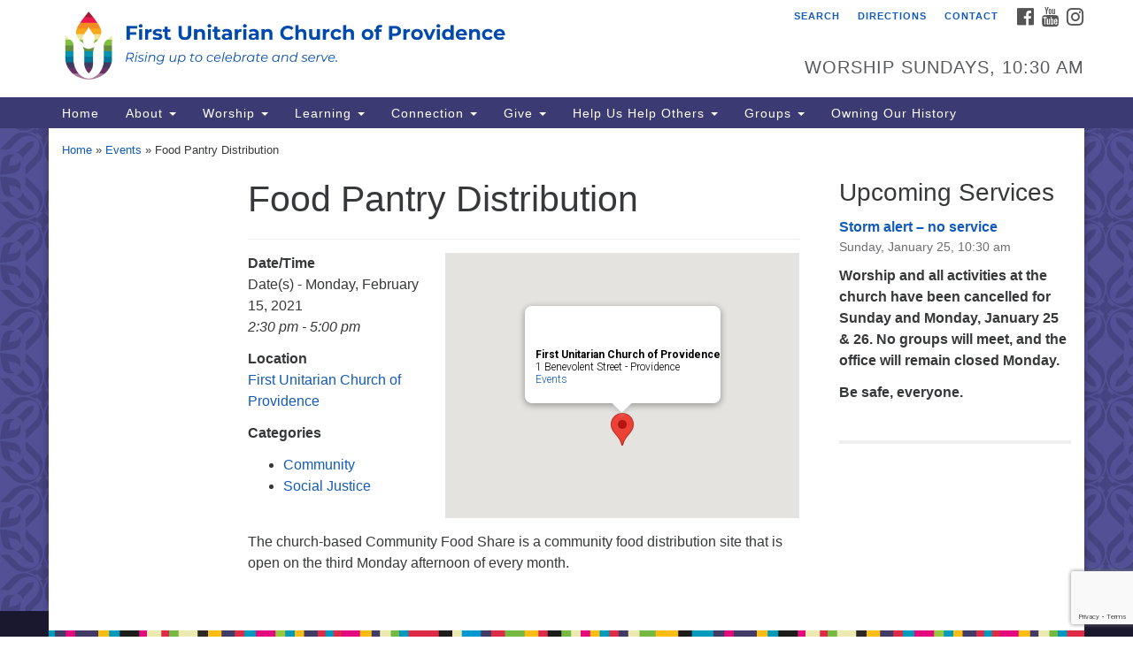

--- FILE ---
content_type: text/html; charset=UTF-8
request_url: https://firstunitarianprov.org/events/food-share-pantry-open-2021-02-15/
body_size: 16340
content:
<!doctype html>
<html lang="en-US">
<head>
	<meta charset="UTF-8" />
	<meta name="viewport" content="width=device-width, initial-scale=1" />
	<link rel="profile" href="https://gmpg.org/xfn/11" />
	<meta name='robots' content='index, follow, max-image-preview:large, max-snippet:-1, max-video-preview:-1' />
<script type="text/javascript">function rgmkInitGoogleMaps(){window.rgmkGoogleMapsCallback=true;try{jQuery(document).trigger("rgmkGoogleMapsLoad")}catch(err){}}</script>
	<!-- This site is optimized with the Yoast SEO plugin v19.1 - https://yoast.com/wordpress/plugins/seo/ -->
	<title>Food Pantry Distribution - First Unitarian Church of Providence</title>
	<link rel="canonical" href="https://firstunitarianprov.org/events/food-share-pantry-open-2021-02-15/" />
	<meta property="og:locale" content="en_US" />
	<meta property="og:type" content="article" />
	<meta property="og:title" content="Food Pantry Distribution - First Unitarian Church of Providence" />
	<meta property="og:description" content="Monday, February 15, 2021 @ 2:30 pm - 5:00 pm - The church-based Community Food Share is a community food distribution site that is open on the third Monday afternoon of every month." />
	<meta property="og:url" content="https://firstunitarianprov.org/events/food-share-pantry-open-2021-02-15/" />
	<meta property="og:site_name" content="First Unitarian Church of Providence" />
	<meta property="article:publisher" content="https://www.facebook.com/people/First-Unitarian-Church-of-Providence/" />
	<meta property="article:modified_time" content="2024-02-16T16:19:39+00:00" />
	<meta name="twitter:card" content="summary" />
	<script type="application/ld+json" class="yoast-schema-graph">{"@context":"https://schema.org","@graph":[{"@type":"Organization","@id":"https://firstunitarianprov.org/#organization","name":"First Unitarian Church of Providence","url":"https://firstunitarianprov.org/","sameAs":["https://www.facebook.com/people/First-Unitarian-Church-of-Providence/"],"logo":{"@type":"ImageObject","inLanguage":"en-US","@id":"https://firstunitarianprov.org/#/schema/logo/image/","url":"https://firstunitarianprov.org/wp-content/uploads/2024/01/Screenshot-2023-12-06-100538.png","contentUrl":"https://firstunitarianprov.org/wp-content/uploads/2024/01/Screenshot-2023-12-06-100538.png","width":709,"height":114,"caption":"First Unitarian Church of Providence"},"image":{"@id":"https://firstunitarianprov.org/#/schema/logo/image/"}},{"@type":"WebSite","@id":"https://firstunitarianprov.org/#website","url":"https://firstunitarianprov.org/","name":"First Unitarian Church of Providence","description":"Rising up to celebrate and serve.","publisher":{"@id":"https://firstunitarianprov.org/#organization"},"potentialAction":[{"@type":"SearchAction","target":{"@type":"EntryPoint","urlTemplate":"https://firstunitarianprov.org/?s={search_term_string}"},"query-input":"required name=search_term_string"}],"inLanguage":"en-US"},{"@type":"WebPage","@id":"https://firstunitarianprov.org/events/food-share-pantry-open-2021-02-15/#webpage","url":"https://firstunitarianprov.org/events/food-share-pantry-open-2021-02-15/","name":"Food Pantry Distribution - First Unitarian Church of Providence","isPartOf":{"@id":"https://firstunitarianprov.org/#website"},"datePublished":"2017-08-21T13:30:05+00:00","dateModified":"2024-02-16T16:19:39+00:00","breadcrumb":{"@id":"https://firstunitarianprov.org/events/food-share-pantry-open-2021-02-15/#breadcrumb"},"inLanguage":"en-US","potentialAction":[{"@type":"ReadAction","target":["https://firstunitarianprov.org/events/food-share-pantry-open-2021-02-15/"]}]},{"@type":"BreadcrumbList","@id":"https://firstunitarianprov.org/events/food-share-pantry-open-2021-02-15/#breadcrumb","itemListElement":[{"@type":"ListItem","position":1,"name":"Home","item":"https://firstunitarianprov.org/"},{"@type":"ListItem","position":2,"name":"Events","item":"https://firstunitarianprov.org/events/"},{"@type":"ListItem","position":3,"name":"Food Pantry Distribution"}]}]}</script>
	<!-- / Yoast SEO plugin. -->


<link rel='dns-prefetch' href='//www.google.com' />
<link rel='dns-prefetch' href='//www.googletagmanager.com' />
<link rel='dns-prefetch' href='//maxcdn.bootstrapcdn.com' />
<link rel='dns-prefetch' href='//s.w.org' />
<link rel="alternate" type="application/rss+xml" title="First Unitarian Church of Providence &raquo; Feed" href="https://firstunitarianprov.org/feed/" />
<link rel="alternate" type="application/rss+xml" title="First Unitarian Church of Providence &raquo; Comments Feed" href="https://firstunitarianprov.org/comments/feed/" />
		<!-- This site uses the Google Analytics by MonsterInsights plugin v8.23.1 - Using Analytics tracking - https://www.monsterinsights.com/ -->
		<!-- Note: MonsterInsights is not currently configured on this site. The site owner needs to authenticate with Google Analytics in the MonsterInsights settings panel. -->
					<!-- No tracking code set -->
				<!-- / Google Analytics by MonsterInsights -->
		<script type="text/javascript">
window._wpemojiSettings = {"baseUrl":"https:\/\/s.w.org\/images\/core\/emoji\/13.1.0\/72x72\/","ext":".png","svgUrl":"https:\/\/s.w.org\/images\/core\/emoji\/13.1.0\/svg\/","svgExt":".svg","source":{"concatemoji":"https:\/\/firstunitarianprov.org\/wp-includes\/js\/wp-emoji-release.min.js?ver=5.9.12"}};
/*! This file is auto-generated */
!function(e,a,t){var n,r,o,i=a.createElement("canvas"),p=i.getContext&&i.getContext("2d");function s(e,t){var a=String.fromCharCode;p.clearRect(0,0,i.width,i.height),p.fillText(a.apply(this,e),0,0);e=i.toDataURL();return p.clearRect(0,0,i.width,i.height),p.fillText(a.apply(this,t),0,0),e===i.toDataURL()}function c(e){var t=a.createElement("script");t.src=e,t.defer=t.type="text/javascript",a.getElementsByTagName("head")[0].appendChild(t)}for(o=Array("flag","emoji"),t.supports={everything:!0,everythingExceptFlag:!0},r=0;r<o.length;r++)t.supports[o[r]]=function(e){if(!p||!p.fillText)return!1;switch(p.textBaseline="top",p.font="600 32px Arial",e){case"flag":return s([127987,65039,8205,9895,65039],[127987,65039,8203,9895,65039])?!1:!s([55356,56826,55356,56819],[55356,56826,8203,55356,56819])&&!s([55356,57332,56128,56423,56128,56418,56128,56421,56128,56430,56128,56423,56128,56447],[55356,57332,8203,56128,56423,8203,56128,56418,8203,56128,56421,8203,56128,56430,8203,56128,56423,8203,56128,56447]);case"emoji":return!s([10084,65039,8205,55357,56613],[10084,65039,8203,55357,56613])}return!1}(o[r]),t.supports.everything=t.supports.everything&&t.supports[o[r]],"flag"!==o[r]&&(t.supports.everythingExceptFlag=t.supports.everythingExceptFlag&&t.supports[o[r]]);t.supports.everythingExceptFlag=t.supports.everythingExceptFlag&&!t.supports.flag,t.DOMReady=!1,t.readyCallback=function(){t.DOMReady=!0},t.supports.everything||(n=function(){t.readyCallback()},a.addEventListener?(a.addEventListener("DOMContentLoaded",n,!1),e.addEventListener("load",n,!1)):(e.attachEvent("onload",n),a.attachEvent("onreadystatechange",function(){"complete"===a.readyState&&t.readyCallback()})),(n=t.source||{}).concatemoji?c(n.concatemoji):n.wpemoji&&n.twemoji&&(c(n.twemoji),c(n.wpemoji)))}(window,document,window._wpemojiSettings);
</script>
<style type="text/css">
img.wp-smiley,
img.emoji {
	display: inline !important;
	border: none !important;
	box-shadow: none !important;
	height: 1em !important;
	width: 1em !important;
	margin: 0 0.07em !important;
	vertical-align: -0.1em !important;
	background: none !important;
	padding: 0 !important;
}
</style>
	<link rel='stylesheet' id='wp-block-library-css'  href='https://firstunitarianprov.org/wp-includes/css/dist/block-library/style.min.css?ver=5.9.12' type='text/css' media='all' />
<style id='global-styles-inline-css' type='text/css'>
body{--wp--preset--color--black: #000000;--wp--preset--color--cyan-bluish-gray: #abb8c3;--wp--preset--color--white: #ffffff;--wp--preset--color--pale-pink: #f78da7;--wp--preset--color--vivid-red: #cf2e2e;--wp--preset--color--luminous-vivid-orange: #ff6900;--wp--preset--color--luminous-vivid-amber: #fcb900;--wp--preset--color--light-green-cyan: #7bdcb5;--wp--preset--color--vivid-green-cyan: #00d084;--wp--preset--color--pale-cyan-blue: #8ed1fc;--wp--preset--color--vivid-cyan-blue: #0693e3;--wp--preset--color--vivid-purple: #9b51e0;--wp--preset--gradient--vivid-cyan-blue-to-vivid-purple: linear-gradient(135deg,rgba(6,147,227,1) 0%,rgb(155,81,224) 100%);--wp--preset--gradient--light-green-cyan-to-vivid-green-cyan: linear-gradient(135deg,rgb(122,220,180) 0%,rgb(0,208,130) 100%);--wp--preset--gradient--luminous-vivid-amber-to-luminous-vivid-orange: linear-gradient(135deg,rgba(252,185,0,1) 0%,rgba(255,105,0,1) 100%);--wp--preset--gradient--luminous-vivid-orange-to-vivid-red: linear-gradient(135deg,rgba(255,105,0,1) 0%,rgb(207,46,46) 100%);--wp--preset--gradient--very-light-gray-to-cyan-bluish-gray: linear-gradient(135deg,rgb(238,238,238) 0%,rgb(169,184,195) 100%);--wp--preset--gradient--cool-to-warm-spectrum: linear-gradient(135deg,rgb(74,234,220) 0%,rgb(151,120,209) 20%,rgb(207,42,186) 40%,rgb(238,44,130) 60%,rgb(251,105,98) 80%,rgb(254,248,76) 100%);--wp--preset--gradient--blush-light-purple: linear-gradient(135deg,rgb(255,206,236) 0%,rgb(152,150,240) 100%);--wp--preset--gradient--blush-bordeaux: linear-gradient(135deg,rgb(254,205,165) 0%,rgb(254,45,45) 50%,rgb(107,0,62) 100%);--wp--preset--gradient--luminous-dusk: linear-gradient(135deg,rgb(255,203,112) 0%,rgb(199,81,192) 50%,rgb(65,88,208) 100%);--wp--preset--gradient--pale-ocean: linear-gradient(135deg,rgb(255,245,203) 0%,rgb(182,227,212) 50%,rgb(51,167,181) 100%);--wp--preset--gradient--electric-grass: linear-gradient(135deg,rgb(202,248,128) 0%,rgb(113,206,126) 100%);--wp--preset--gradient--midnight: linear-gradient(135deg,rgb(2,3,129) 0%,rgb(40,116,252) 100%);--wp--preset--duotone--dark-grayscale: url('#wp-duotone-dark-grayscale');--wp--preset--duotone--grayscale: url('#wp-duotone-grayscale');--wp--preset--duotone--purple-yellow: url('#wp-duotone-purple-yellow');--wp--preset--duotone--blue-red: url('#wp-duotone-blue-red');--wp--preset--duotone--midnight: url('#wp-duotone-midnight');--wp--preset--duotone--magenta-yellow: url('#wp-duotone-magenta-yellow');--wp--preset--duotone--purple-green: url('#wp-duotone-purple-green');--wp--preset--duotone--blue-orange: url('#wp-duotone-blue-orange');--wp--preset--font-size--small: 13px;--wp--preset--font-size--medium: 20px;--wp--preset--font-size--large: 36px;--wp--preset--font-size--x-large: 42px;}.has-black-color{color: var(--wp--preset--color--black) !important;}.has-cyan-bluish-gray-color{color: var(--wp--preset--color--cyan-bluish-gray) !important;}.has-white-color{color: var(--wp--preset--color--white) !important;}.has-pale-pink-color{color: var(--wp--preset--color--pale-pink) !important;}.has-vivid-red-color{color: var(--wp--preset--color--vivid-red) !important;}.has-luminous-vivid-orange-color{color: var(--wp--preset--color--luminous-vivid-orange) !important;}.has-luminous-vivid-amber-color{color: var(--wp--preset--color--luminous-vivid-amber) !important;}.has-light-green-cyan-color{color: var(--wp--preset--color--light-green-cyan) !important;}.has-vivid-green-cyan-color{color: var(--wp--preset--color--vivid-green-cyan) !important;}.has-pale-cyan-blue-color{color: var(--wp--preset--color--pale-cyan-blue) !important;}.has-vivid-cyan-blue-color{color: var(--wp--preset--color--vivid-cyan-blue) !important;}.has-vivid-purple-color{color: var(--wp--preset--color--vivid-purple) !important;}.has-black-background-color{background-color: var(--wp--preset--color--black) !important;}.has-cyan-bluish-gray-background-color{background-color: var(--wp--preset--color--cyan-bluish-gray) !important;}.has-white-background-color{background-color: var(--wp--preset--color--white) !important;}.has-pale-pink-background-color{background-color: var(--wp--preset--color--pale-pink) !important;}.has-vivid-red-background-color{background-color: var(--wp--preset--color--vivid-red) !important;}.has-luminous-vivid-orange-background-color{background-color: var(--wp--preset--color--luminous-vivid-orange) !important;}.has-luminous-vivid-amber-background-color{background-color: var(--wp--preset--color--luminous-vivid-amber) !important;}.has-light-green-cyan-background-color{background-color: var(--wp--preset--color--light-green-cyan) !important;}.has-vivid-green-cyan-background-color{background-color: var(--wp--preset--color--vivid-green-cyan) !important;}.has-pale-cyan-blue-background-color{background-color: var(--wp--preset--color--pale-cyan-blue) !important;}.has-vivid-cyan-blue-background-color{background-color: var(--wp--preset--color--vivid-cyan-blue) !important;}.has-vivid-purple-background-color{background-color: var(--wp--preset--color--vivid-purple) !important;}.has-black-border-color{border-color: var(--wp--preset--color--black) !important;}.has-cyan-bluish-gray-border-color{border-color: var(--wp--preset--color--cyan-bluish-gray) !important;}.has-white-border-color{border-color: var(--wp--preset--color--white) !important;}.has-pale-pink-border-color{border-color: var(--wp--preset--color--pale-pink) !important;}.has-vivid-red-border-color{border-color: var(--wp--preset--color--vivid-red) !important;}.has-luminous-vivid-orange-border-color{border-color: var(--wp--preset--color--luminous-vivid-orange) !important;}.has-luminous-vivid-amber-border-color{border-color: var(--wp--preset--color--luminous-vivid-amber) !important;}.has-light-green-cyan-border-color{border-color: var(--wp--preset--color--light-green-cyan) !important;}.has-vivid-green-cyan-border-color{border-color: var(--wp--preset--color--vivid-green-cyan) !important;}.has-pale-cyan-blue-border-color{border-color: var(--wp--preset--color--pale-cyan-blue) !important;}.has-vivid-cyan-blue-border-color{border-color: var(--wp--preset--color--vivid-cyan-blue) !important;}.has-vivid-purple-border-color{border-color: var(--wp--preset--color--vivid-purple) !important;}.has-vivid-cyan-blue-to-vivid-purple-gradient-background{background: var(--wp--preset--gradient--vivid-cyan-blue-to-vivid-purple) !important;}.has-light-green-cyan-to-vivid-green-cyan-gradient-background{background: var(--wp--preset--gradient--light-green-cyan-to-vivid-green-cyan) !important;}.has-luminous-vivid-amber-to-luminous-vivid-orange-gradient-background{background: var(--wp--preset--gradient--luminous-vivid-amber-to-luminous-vivid-orange) !important;}.has-luminous-vivid-orange-to-vivid-red-gradient-background{background: var(--wp--preset--gradient--luminous-vivid-orange-to-vivid-red) !important;}.has-very-light-gray-to-cyan-bluish-gray-gradient-background{background: var(--wp--preset--gradient--very-light-gray-to-cyan-bluish-gray) !important;}.has-cool-to-warm-spectrum-gradient-background{background: var(--wp--preset--gradient--cool-to-warm-spectrum) !important;}.has-blush-light-purple-gradient-background{background: var(--wp--preset--gradient--blush-light-purple) !important;}.has-blush-bordeaux-gradient-background{background: var(--wp--preset--gradient--blush-bordeaux) !important;}.has-luminous-dusk-gradient-background{background: var(--wp--preset--gradient--luminous-dusk) !important;}.has-pale-ocean-gradient-background{background: var(--wp--preset--gradient--pale-ocean) !important;}.has-electric-grass-gradient-background{background: var(--wp--preset--gradient--electric-grass) !important;}.has-midnight-gradient-background{background: var(--wp--preset--gradient--midnight) !important;}.has-small-font-size{font-size: var(--wp--preset--font-size--small) !important;}.has-medium-font-size{font-size: var(--wp--preset--font-size--medium) !important;}.has-large-font-size{font-size: var(--wp--preset--font-size--large) !important;}.has-x-large-font-size{font-size: var(--wp--preset--font-size--x-large) !important;}
</style>
<link rel='stylesheet' id='contact-form-7-css'  href='https://firstunitarianprov.org/wp-content/plugins/contact-form-7/includes/css/styles.css?ver=5.6' type='text/css' media='all' />
<link rel='stylesheet' id='events-manager-css'  href='https://firstunitarianprov.org/wp-content/plugins/events-manager/includes/css/events-manager.min.css?ver=6.4.6.4' type='text/css' media='all' />
<style id='events-manager-inline-css' type='text/css'>
body .em { --font-family : inherit; --font-weight : inherit; --font-size : 1em; --line-height : inherit; }
</style>
<link rel='stylesheet' id='collapscore-css-css'  href='https://firstunitarianprov.org/wp-content/plugins/jquery-collapse-o-matic/css/core_style.css?ver=1.0' type='text/css' media='all' />
<link rel='stylesheet' id='collapseomatic-css-css'  href='https://firstunitarianprov.org/wp-content/plugins/jquery-collapse-o-matic/css/light_style.css?ver=1.6' type='text/css' media='all' />
<link rel='stylesheet' id='page-list-style-css'  href='https://firstunitarianprov.org/wp-content/plugins/page-list/css/page-list.css?ver=5.6' type='text/css' media='all' />
<link rel='stylesheet' id='responsive-lightbox-swipebox-css'  href='https://firstunitarianprov.org/wp-content/plugins/responsive-lightbox/assets/swipebox/swipebox.min.css?ver=2.4.6' type='text/css' media='all' />
<link rel='stylesheet' id='wp-fullcalendar-css'  href='https://firstunitarianprov.org/wp-content/plugins/wp-fullcalendar/includes/css/main.css?ver=1.5' type='text/css' media='all' />
<link rel='stylesheet' id='wp-fullcalendar-tippy-light-border-css'  href='https://firstunitarianprov.org/wp-content/plugins/wp-fullcalendar/includes/css/tippy/light-border.css?ver=1.5' type='text/css' media='all' />
<link rel='stylesheet' id='jquery-ui-css'  href='https://firstunitarianprov.org/wp-content/plugins/wp-fullcalendar/includes/css/jquery-ui/smoothness/jquery-ui.min.css?ver=1.5' type='text/css' media='all' />
<link rel='stylesheet' id='jquery-ui-theme-css'  href='https://firstunitarianprov.org/wp-content/plugins/wp-fullcalendar/includes/css/jquery-ui/smoothness/theme.css?ver=1.5' type='text/css' media='all' />
<link rel='stylesheet' id='font-awesome-css'  href='//maxcdn.bootstrapcdn.com/font-awesome/4.7.0/css/font-awesome.min.css?ver=4.7.0' type='text/css' media='all' />
<link rel='stylesheet' id='uuatheme-style-css'  href='https://firstunitarianprov.org/wp-content/themes/uua-congregation/style.css?ver=1.3.3' type='text/css' media='all' />
<link rel='stylesheet' id='tablepress-default-css'  href='https://firstunitarianprov.org/wp-content/plugins/tablepress/css/default.min.css?ver=1.14' type='text/css' media='all' />
<link rel='stylesheet' id='tablepress-responsive-tables-css'  href='https://firstunitarianprov.org/wp-content/plugins/tablepress-responsive-tables/css/tablepress-responsive.min.css?ver=1.8' type='text/css' media='all' />
<link rel='stylesheet' id='ms-main-css'  href='https://firstunitarianprov.org/wp-content/plugins/masterslider/public/assets/css/masterslider.main.css?ver=3.7.0' type='text/css' media='all' />
<link rel='stylesheet' id='ms-custom-css'  href='https://firstunitarianprov.org/wp-content/uploads/masterslider/custom.css?ver=33' type='text/css' media='all' />
<script type='text/javascript' src='https://firstunitarianprov.org/wp-includes/js/jquery/jquery.min.js?ver=3.6.0' id='jquery-core-js'></script>
<script type='text/javascript' src='https://firstunitarianprov.org/wp-includes/js/jquery/jquery-migrate.min.js?ver=3.3.2' id='jquery-migrate-js'></script>
<script type='text/javascript' src='https://firstunitarianprov.org/wp-includes/js/jquery/ui/core.min.js?ver=1.13.1' id='jquery-ui-core-js'></script>
<script type='text/javascript' src='https://firstunitarianprov.org/wp-includes/js/jquery/ui/mouse.min.js?ver=1.13.1' id='jquery-ui-mouse-js'></script>
<script type='text/javascript' src='https://firstunitarianprov.org/wp-includes/js/jquery/ui/sortable.min.js?ver=1.13.1' id='jquery-ui-sortable-js'></script>
<script type='text/javascript' src='https://firstunitarianprov.org/wp-includes/js/jquery/ui/datepicker.min.js?ver=1.13.1' id='jquery-ui-datepicker-js'></script>
<script type='text/javascript' id='jquery-ui-datepicker-js-after'>
jQuery(function(jQuery){jQuery.datepicker.setDefaults({"closeText":"Close","currentText":"Today","monthNames":["January","February","March","April","May","June","July","August","September","October","November","December"],"monthNamesShort":["Jan","Feb","Mar","Apr","May","Jun","Jul","Aug","Sep","Oct","Nov","Dec"],"nextText":"Next","prevText":"Previous","dayNames":["Sunday","Monday","Tuesday","Wednesday","Thursday","Friday","Saturday"],"dayNamesShort":["Sun","Mon","Tue","Wed","Thu","Fri","Sat"],"dayNamesMin":["S","M","T","W","T","F","S"],"dateFormat":"MM d, yy","firstDay":0,"isRTL":false});});
</script>
<script type='text/javascript' src='https://firstunitarianprov.org/wp-includes/js/jquery/ui/resizable.min.js?ver=1.13.1' id='jquery-ui-resizable-js'></script>
<script type='text/javascript' src='https://firstunitarianprov.org/wp-includes/js/jquery/ui/draggable.min.js?ver=1.13.1' id='jquery-ui-draggable-js'></script>
<script type='text/javascript' src='https://firstunitarianprov.org/wp-includes/js/jquery/ui/controlgroup.min.js?ver=1.13.1' id='jquery-ui-controlgroup-js'></script>
<script type='text/javascript' src='https://firstunitarianprov.org/wp-includes/js/jquery/ui/checkboxradio.min.js?ver=1.13.1' id='jquery-ui-checkboxradio-js'></script>
<script type='text/javascript' src='https://firstunitarianprov.org/wp-includes/js/jquery/ui/button.min.js?ver=1.13.1' id='jquery-ui-button-js'></script>
<script type='text/javascript' src='https://firstunitarianprov.org/wp-includes/js/jquery/ui/dialog.min.js?ver=1.13.1' id='jquery-ui-dialog-js'></script>
<script type='text/javascript' id='events-manager-js-extra'>
/* <![CDATA[ */
var EM = {"ajaxurl":"https:\/\/firstunitarianprov.org\/wp-admin\/admin-ajax.php","locationajaxurl":"https:\/\/firstunitarianprov.org\/wp-admin\/admin-ajax.php?action=locations_search","firstDay":"0","locale":"en","dateFormat":"yy-mm-dd","ui_css":"https:\/\/firstunitarianprov.org\/wp-content\/plugins\/events-manager\/includes\/css\/jquery-ui\/build.min.css","show24hours":"0","is_ssl":"1","autocomplete_limit":"10","calendar":{"breakpoints":{"small":560,"medium":908,"large":false}},"phone":"","datepicker":{"format":"m\/d\/Y"},"search":{"breakpoints":{"small":650,"medium":850,"full":false}},"url":"https:\/\/firstunitarianprov.org\/wp-content\/plugins\/events-manager","google_maps_api":"AIzaSyAamo5i1u9or1k-eG2LE5S7-3GbK5uR9xI","txt_search":"Search","txt_searching":"Searching...","txt_loading":"Loading..."};
/* ]]> */
</script>
<script type='text/javascript' src='https://firstunitarianprov.org/wp-content/plugins/events-manager/includes/js/events-manager.min.js?ver=6.4.6.4' id='events-manager-js'></script>
<script type='text/javascript' src='https://firstunitarianprov.org/wp-content/plugins/responsive-lightbox/assets/swipebox/jquery.swipebox.min.js?ver=2.4.6' id='responsive-lightbox-swipebox-js'></script>
<script type='text/javascript' src='https://firstunitarianprov.org/wp-includes/js/underscore.min.js?ver=1.13.1' id='underscore-js'></script>
<script type='text/javascript' src='https://firstunitarianprov.org/wp-content/plugins/responsive-lightbox/assets/infinitescroll/infinite-scroll.pkgd.min.js?ver=5.9.12' id='responsive-lightbox-infinite-scroll-js'></script>
<script type='text/javascript' id='responsive-lightbox-js-before'>
var rlArgs = {"script":"swipebox","selector":"lightbox","customEvents":"","activeGalleries":true,"animation":true,"hideCloseButtonOnMobile":false,"removeBarsOnMobile":false,"hideBars":true,"hideBarsDelay":5000,"videoMaxWidth":1080,"useSVG":true,"loopAtEnd":false,"woocommerce_gallery":false,"ajaxurl":"https:\/\/firstunitarianprov.org\/wp-admin\/admin-ajax.php","nonce":"d636f2857f","preview":false,"postId":33422,"scriptExtension":false};
</script>
<script type='text/javascript' src='https://firstunitarianprov.org/wp-content/plugins/responsive-lightbox/js/front.js?ver=2.4.6' id='responsive-lightbox-js'></script>
<script type='text/javascript' src='https://firstunitarianprov.org/wp-includes/js/jquery/ui/menu.min.js?ver=1.13.1' id='jquery-ui-menu-js'></script>
<script type='text/javascript' src='https://firstunitarianprov.org/wp-includes/js/jquery/ui/selectmenu.min.js?ver=1.13.1' id='jquery-ui-selectmenu-js'></script>
<script type='text/javascript' src='https://firstunitarianprov.org/wp-includes/js/jquery/ui/tooltip.min.js?ver=1.13.1' id='jquery-ui-tooltip-js'></script>
<script type='text/javascript' src='https://firstunitarianprov.org/wp-includes/js/dist/vendor/moment.min.js?ver=2.29.1' id='moment-js'></script>
<script type='text/javascript' id='moment-js-after'>
moment.updateLocale( 'en_US', {"months":["January","February","March","April","May","June","July","August","September","October","November","December"],"monthsShort":["Jan","Feb","Mar","Apr","May","Jun","Jul","Aug","Sep","Oct","Nov","Dec"],"weekdays":["Sunday","Monday","Tuesday","Wednesday","Thursday","Friday","Saturday"],"weekdaysShort":["Sun","Mon","Tue","Wed","Thu","Fri","Sat"],"week":{"dow":0},"longDateFormat":{"LT":"g:i a","LTS":null,"L":null,"LL":"F j, Y","LLL":"F j, Y g:i a","LLLL":null}} );
</script>
<script type='text/javascript' id='wp-fullcalendar-js-extra'>
/* <![CDATA[ */
var WPFC = {"ajaxurl":"https:\/\/firstunitarianprov.org\/wp-admin\/admin-ajax.php?action=WP_FullCalendar","firstDay":"0","wpfc_theme":"jquery-ui","wpfc_limit":"4","wpfc_limit_txt":"more ...","timeFormat":"h(:mm)A","defaultView":"month","weekends":"true","header":{"left":"prev,next today","center":"title","right":"month,basicWeek,basicDay,agendaWeek"},"wpfc_qtips":"1","tippy_theme":"light-border","tippy_placement":"auto","tippy_loading":"Loading..."};
/* ]]> */
</script>
<script type='text/javascript' src='https://firstunitarianprov.org/wp-content/plugins/wp-fullcalendar/includes/js/main.js?ver=1.5' id='wp-fullcalendar-js'></script>

<!-- Google Analytics snippet added by Site Kit -->
<script type='text/javascript' src='https://www.googletagmanager.com/gtag/js?id=GT-55NSXWZ' id='google_gtagjs-js' async></script>
<script type='text/javascript' id='google_gtagjs-js-after'>
window.dataLayer = window.dataLayer || [];function gtag(){dataLayer.push(arguments);}
gtag('set', 'linker', {"domains":["firstunitarianprov.org"]} );
gtag("js", new Date());
gtag("set", "developer_id.dZTNiMT", true);
gtag("config", "GT-55NSXWZ");
</script>

<!-- End Google Analytics snippet added by Site Kit -->
<link rel="https://api.w.org/" href="https://firstunitarianprov.org/wp-json/" /><link rel="EditURI" type="application/rsd+xml" title="RSD" href="https://firstunitarianprov.org/xmlrpc.php?rsd" />
<link rel="wlwmanifest" type="application/wlwmanifest+xml" href="https://firstunitarianprov.org/wp-includes/wlwmanifest.xml" /> 
<link rel='shortlink' href='https://firstunitarianprov.org/?p=33422' />
<link rel="alternate" type="application/json+oembed" href="https://firstunitarianprov.org/wp-json/oembed/1.0/embed?url=https%3A%2F%2Ffirstunitarianprov.org%2Fevents%2Ffood-share-pantry-open-2021-02-15%2F" />
<link rel="alternate" type="text/xml+oembed" href="https://firstunitarianprov.org/wp-json/oembed/1.0/embed?url=https%3A%2F%2Ffirstunitarianprov.org%2Fevents%2Ffood-share-pantry-open-2021-02-15%2F&#038;format=xml" />
<script>readMoreArgs = []</script><script type="text/javascript">
				EXPM_VERSION=3.32;EXPM_AJAX_URL='https://firstunitarianprov.org/wp-admin/admin-ajax.php';
			function yrmAddEvent(element, eventName, fn) {
				if (element.addEventListener)
					element.addEventListener(eventName, fn, false);
				else if (element.attachEvent)
					element.attachEvent('on' + eventName, fn);
			}
			</script><meta name="generator" content="Site Kit by Google 1.118.0" /><script>var ms_grabbing_curosr='https://firstunitarianprov.org/wp-content/plugins/masterslider/public/assets/css/common/grabbing.cur',ms_grab_curosr='https://firstunitarianprov.org/wp-content/plugins/masterslider/public/assets/css/common/grab.cur';</script>
<meta name="generator" content="MasterSlider 3.7.0 - Responsive Touch Image Slider" />
<style type="text/css">.uuatheme_map_canvas{color:black}.uuatheme_map_canvas img{max-width:none;}</style><style type="text/css">.broken_link, a.broken_link {
	text-decoration: line-through;
}</style><link rel="icon" href="https://firstunitarianprov.org/wp-content/uploads/2025/01/cropped-uua_rainbow_logo-32x32.jpg" sizes="32x32" />
<link rel="icon" href="https://firstunitarianprov.org/wp-content/uploads/2025/01/cropped-uua_rainbow_logo-192x192.jpg" sizes="192x192" />
<link rel="apple-touch-icon" href="https://firstunitarianprov.org/wp-content/uploads/2025/01/cropped-uua_rainbow_logo-180x180.jpg" />
<meta name="msapplication-TileImage" content="https://firstunitarianprov.org/wp-content/uploads/2025/01/cropped-uua_rainbow_logo-270x270.jpg" />
<style id="kirki-inline-styles"></style></head>
<body class="event-template-default single single-event postid-33422 _masterslider _msp_version_3.7.0 fpt-template-uua-congregation dark-blue food-share-pantry-open-2021-02-15">

<div id="skip"><a href="#content">Skip to content</a></div>



<div class="row slide-search">
	<div class="container">
		<div class="sitesearch">
			
<form role="search" method="get" class="search-form form-inline" action="https://firstunitarianprov.org/">
	<label class="sr-only" for="search-form-697513f74c880">
		<span>Search for:</span>
	</label>
	<div class="input-group">
		<input type="search" id="search-form-697513f74c880" class="search-field form-control" placeholder="Search &hellip;" value="" name="s" />
		<span class="input-group-btn">
			<button type="submit" class="search-submit btn btn-default">Search</button>
		</span>
	</div>
</form>

		</div>
	</div>
</div>


<div class="row slide-location">
	<div class="container">
		<div class="col-md-1"></div>
		<div class="col-md-7">
			<span class="sr-only">Google Map</span>
			<div id="uuatheme_map_697513f74cc65" class="uuatheme_map_canvas" data-lat="41.8243663" data-lng="-71.4050498" data-options="{&quot;address&quot;:&quot;1 Benevolent Street\n(Corner of Benevolent and Benefit)\nProvidence, RI 02906&quot;,&quot;label&quot;:&quot;First Unitarian Church of Providence&quot;,&quot;width&quot;:&quot;100%&quot;,&quot;height&quot;:&quot;250px&quot;,&quot;enablescrollwheel&quot;:&quot;false&quot;,&quot;disablecontrols&quot;:&quot;false&quot;,&quot;zoom&quot;:15}" style="width:100%;height:250px;"></div><a href="https://maps.google.com?saddr=Current+Location&daddr=41.8243663,-71.4050498" target="_blank">Directions from your current location</a>		</div>
		<section id="sow-editor-3" class="widget col-md-3 widget_sow-editor"><div
			
			class="so-widget-sow-editor so-widget-sow-editor-base"
			
		><h4 class="widget-title">First Unitarian Church of Providence</h4>
<div class="siteorigin-widget-tinymce textwidget">
	<p>1 Benevolent Street<br />
<em>(Corner of Benefit and Benevolent)<br />
</em>Providence, RI 02906<br />
<span id="gc-number-0" class="gc-cs-link" title="Call with Google Voice">401-421-7970</span></p>
<p><img loading="lazy" class="alignleft size-medium wp-image-27014" src="https://firstunitarianprov.org/wp-content/uploads/2023/03/accessible-420x454.jpg" alt="" width="40" height="60" />Our buildings are handicap accessible via the parking lot on Benefit Street, and the sidewalk entrance on Benevolent Street.  For more information, <a href="https://firstunitarianprov.org/connection-overview/visiting-us/"><em><strong>click here.</strong></em></a></p>
<p>&nbsp;</p>
<p>We don't take responsibility for the content on external links. They are provided for informational purposes.</p>
</div>
</div></section>
		<div class="col-md-1"></div>
	</div>
</div>

<div class="row masthead-header">
	<div class="container">
		<div class="col-md-7 logo-area">
			<a class="navbar-brand" rel="home" href="https://firstunitarianprov.org/">
				<img src="https://firstunitarianprov.org/wp-content/uploads/2025/06/Untitled-83-x-12-in.png" alt="First Unitarian Church of Providence">
				<div class="site-title" style="text-indent:-9999px">
					<h1>First Unitarian Church of Providence</h1>
					<span class="site-description">Rising up to celebrate and serve.</span>				</div>
			</a>
		</div>
		<div class="col-md-5 header-right">

			<div class="social-media-links"><a href="https://www.facebook.com/First-Unitarian-Church-of-Providence-285189762181/"><i class="fa fa-facebook-official fa-2x"></i><span class="sr-only">Facebook</span></a> <a href="https://www.youtube.com/channel/UCF141_YIXKTa9v3du87t9Ww"><i class="fa fa-youtube fa-2x"></i><span class="sr-only">YouTube</span></a> <a href="https://www.instagram.com/firstuprovidence"><i class="fa fa-instagram fa-2x"></i><span class="sr-only">Instagram</span></a> </div>
			<div class="menu-utility-menu-container"><ul id="menu-utility-menu" class="nav nav-pills"><li id="menu-item-2686" class="search-toggle menu-item menu-item-type-custom menu-item-object-custom menu-item-2686"><a href="#">Search</a></li>
<li id="menu-item-2685" class="location-toggle menu-item menu-item-type-custom menu-item-object-custom menu-item-2685"><a href="#">Directions</a></li>
<li id="menu-item-2687" class="menu-item menu-item-type-post_type menu-item-object-page menu-item-2687"><a href="https://firstunitarianprov.org/about-us/contact/">Contact</a></li>
</ul></div>
			<div class="header-text-field"><h4>WORSHIP SUNDAYs, 10:30 AM</h4></div>
		</div>
	</div>
</div>

<header class="banner navbar navbar-default navbar-static-top" role="banner">
	<div class="container">
		<div class="navbar-header">
			<button type="button" class="navbar-toggle collapsed" data-toggle="collapse" data-target=".navbar-collapse">
				<span class="sr-only">Toggle navigation</span>
				<span>Menu <i class="fa fa-angle-down"></i></span>
			</button>
		</div>
		<nav class="collapse navbar-collapse" role="navigation">
			<span class="sr-only">Main Navigation</span>
			<div class="menu-main-menu-container"><ul id="menu-main-menu" class="nav navbar-nav"><li id="menu-item-2651" class="menu-item menu-item-type-post_type menu-item-object-page menu-item-home menu-item-2651"><a title="Home" href="https://firstunitarianprov.org/">Home</a></li>
<li id="menu-item-4014" class="menu-item menu-item-type-custom menu-item-object-custom menu-item-has-children menu-item-4014 dropdown"><a title="About" href="#" data-toggle="dropdown" class="dropdown-toggle" aria-haspopup="true">About <span class="caret"></span></a>
<ul role="menu" class=" dropdown-menu">
	<li id="menu-item-3199" class="menu-item menu-item-type-post_type menu-item-object-page menu-item-3199"><a title="About Us" href="https://firstunitarianprov.org/about-us/">About Us</a></li>
	<li id="menu-item-2640" class="menu-item menu-item-type-post_type menu-item-object-page menu-item-2640"><a title="Our Mission and Covenant" href="https://firstunitarianprov.org/about-us/our-mission-and-vision/">Our Mission and Covenant</a></li>
	<li id="menu-item-4060" class="menu-item menu-item-type-post_type menu-item-object-page menu-item-4060"><a title="Ways We Communicate" href="https://firstunitarianprov.org/ways-we-communicate/">Ways We Communicate</a></li>
	<li id="menu-item-8114" class="menu-item menu-item-type-post_type menu-item-object-page menu-item-8114"><a title="Calendar" href="https://firstunitarianprov.org/about-us/calendar/">Calendar</a></li>
	<li id="menu-item-15244" class="menu-item menu-item-type-post_type menu-item-object-page menu-item-15244"><a title="Fall Auction Fundraiser!" href="https://firstunitarianprov.org/news/">Fall Auction Fundraiser!</a></li>
	<li id="menu-item-2641" class="menu-item menu-item-type-post_type menu-item-object-page menu-item-has-children menu-item-2641 dropdown"><a title="Our Beliefs" href="https://firstunitarianprov.org/about-us/our-beliefs/">Our Beliefs</a>
	<ul role="menu" class=" dropdown-menu">
		<li id="menu-item-2642" class="menu-item menu-item-type-post_type menu-item-object-page menu-item-2642"><a title="About Unitarian Universalism" href="https://firstunitarianprov.org/about-us/our-beliefs/about-unitarian-universalism/">About Unitarian Universalism</a></li>
		<li id="menu-item-2643" class="menu-item menu-item-type-post_type menu-item-object-page menu-item-2643"><a title="UU Principles and Sources" href="https://firstunitarianprov.org/about-us/our-beliefs/uu-principles-and-sources/">UU Principles and Sources</a></li>
		<li id="menu-item-2644" class="menu-item menu-item-type-post_type menu-item-object-page menu-item-2644"><a title="Kids’ Principles" href="https://firstunitarianprov.org/about-us/our-beliefs/kids-principles/">Kids’ Principles</a></li>
		<li id="menu-item-2648" class="menu-item menu-item-type-post_type menu-item-object-page menu-item-2648"><a title="Our Symbol: The Flaming Chalice" href="https://firstunitarianprov.org/about-us/our-beliefs/our-symbol-the-flaming-chalice/">Our Symbol: The Flaming Chalice</a></li>
	</ul>
</li>
	<li id="menu-item-2647" class="menu-item menu-item-type-post_type menu-item-object-page menu-item-has-children menu-item-2647 dropdown"><a title="Our History" href="https://firstunitarianprov.org/about-us/our-history/">Our History</a>
	<ul role="menu" class=" dropdown-menu">
		<li id="menu-item-3254" class="menu-item menu-item-type-post_type menu-item-object-page menu-item-3254"><a title="A History of First Unitarian" href="https://firstunitarianprov.org/about-us/our-history/history-first-unitarian/">A History of First Unitarian</a></li>
	</ul>
</li>
	<li id="menu-item-2649" class="menu-item menu-item-type-post_type menu-item-object-page menu-item-2649"><a title="Our Ministers and Staff" href="https://firstunitarianprov.org/about-us/our-minister-and-staff/">Our Ministers and Staff</a></li>
	<li id="menu-item-2776" class="menu-item menu-item-type-post_type menu-item-object-page menu-item-2776"><a title="Our Elected Leaders" href="https://firstunitarianprov.org/about-us/our-elected-leaders/">Our Elected Leaders</a></li>
	<li id="menu-item-2777" class="menu-item menu-item-type-post_type menu-item-object-page menu-item-2777"><a title="Our Governance" href="https://firstunitarianprov.org/about-us/our-governance/">Our Governance</a></li>
	<li id="menu-item-32573" class="menu-item menu-item-type-post_type menu-item-object-page menu-item-32573"><a title="Weddings and Rentals" href="https://firstunitarianprov.org/about-us/visiting-us/weddings-and-rentals/">Weddings and Rentals</a></li>
	<li id="menu-item-2638" class="menu-item menu-item-type-post_type menu-item-object-page menu-item-has-children menu-item-2638 dropdown"><a title="Justice" href="https://firstunitarianprov.org/justice/">Justice</a>
	<ul role="menu" class=" dropdown-menu">
		<li id="menu-item-3185" class="menu-item menu-item-type-post_type menu-item-object-page menu-item-3185"><a title="Justice Overview" href="https://firstunitarianprov.org/justice-overview/">Justice Overview</a></li>
		<li id="menu-item-37987" class="menu-item menu-item-type-post_type menu-item-object-page menu-item-37987"><a title="The Girl Effect Task Force" href="https://firstunitarianprov.org/member-information/the-girl-effect-task-force/">The Girl Effect Task Force</a></li>
		<li id="menu-item-2673" class="menu-item menu-item-type-post_type menu-item-object-page menu-item-2673"><a title="Social Justice" href="https://firstunitarianprov.org/justice-overview/social-justice/">Social Justice</a></li>
	</ul>
</li>
	<li id="menu-item-2780" class="menu-item menu-item-type-post_type menu-item-object-page menu-item-2780"><a title="An LGBTQ Welcoming Congregation" href="https://firstunitarianprov.org/about-us/an-lgbtq-welcome-congregation/">An LGBTQ Welcoming Congregation</a></li>
	<li id="menu-item-2779" class="menu-item menu-item-type-post_type menu-item-object-page menu-item-has-children menu-item-2779 dropdown"><a title="Visiting Us" href="https://firstunitarianprov.org/about-us/visiting-us/">Visiting Us</a>
	<ul role="menu" class=" dropdown-menu">
		<li id="menu-item-3256" class="menu-item menu-item-type-post_type menu-item-object-page menu-item-3256"><a title="Weddings and Rentals" href="https://firstunitarianprov.org/about-us/visiting-us/weddings-and-rentals/">Weddings and Rentals</a></li>
		<li id="menu-item-3257" class="menu-item menu-item-type-post_type menu-item-object-page menu-item-3257"><a title="Accessibility of Building and Programs" href="https://firstunitarianprov.org/about-us/visiting-us/accessibility/">Accessibility of Building and Programs</a></li>
	</ul>
</li>
	<li id="menu-item-2778" class="menu-item menu-item-type-post_type menu-item-object-page menu-item-2778"><a title="A Green Sanctuary" href="https://firstunitarianprov.org/?page_id=1709">A Green Sanctuary</a></li>
	<li id="menu-item-4022" class="menu-item menu-item-type-post_type menu-item-object-page menu-item-4022"><a title="Contact" href="https://firstunitarianprov.org/about-us/contact/">Contact</a></li>
</ul>
</li>
<li id="menu-item-4026" class="menu-item menu-item-type-custom menu-item-object-custom menu-item-has-children menu-item-4026 dropdown"><a title="Worship" href="#" data-toggle="dropdown" class="dropdown-toggle" aria-haspopup="true">Worship <span class="caret"></span></a>
<ul role="menu" class=" dropdown-menu">
	<li id="menu-item-2788" class="menu-item menu-item-type-post_type menu-item-object-page menu-item-2788"><a title="About Worship" href="https://firstunitarianprov.org/about-worship/">About Worship</a></li>
	<li id="menu-item-2656" class="menu-item menu-item-type-post_type menu-item-object-page menu-item-2656"><a title="What to Expect in Worship" href="https://firstunitarianprov.org/about-worship/what-to-expect-in-worship/">What to Expect in Worship</a></li>
	<li id="menu-item-2659" class="menu-item menu-item-type-post_type menu-item-object-page menu-item-2659"><a title="Music and Choir" href="https://firstunitarianprov.org/about-worship/music-and-choir/">Music and Choir</a></li>
	<li id="menu-item-2655" class="menu-item menu-item-type-post_type menu-item-object-page menu-item-2655"><a title="Upcoming Worship Services" href="https://firstunitarianprov.org/about-worship/upcoming-worship-services/">Upcoming Worship Services</a></li>
	<li id="menu-item-2657" class="menu-item menu-item-type-post_type menu-item-object-page menu-item-2657"><a title="Past Worship Services" href="https://firstunitarianprov.org/about-worship/past-worship-services/">Past Worship Services</a></li>
	<li id="menu-item-32569" class="menu-item menu-item-type-post_type menu-item-object-page menu-item-32569"><a title="Weddings and Rentals" href="https://firstunitarianprov.org/about-us/visiting-us/weddings-and-rentals/">Weddings and Rentals</a></li>
	<li id="menu-item-2660" class="menu-item menu-item-type-post_type menu-item-object-page menu-item-2660"><a title="Child Dedications" href="https://firstunitarianprov.org/about-worship/child-dedications/">Child Dedications</a></li>
	<li id="menu-item-2662" class="menu-item menu-item-type-post_type menu-item-object-page menu-item-2662"><a title="Memorial Services and Funerals" href="https://firstunitarianprov.org/about-worship/memorial-services-and-funerals/">Memorial Services and Funerals</a></li>
</ul>
</li>
<li id="menu-item-2637" class="menu-item menu-item-type-post_type menu-item-object-page menu-item-has-children menu-item-2637 dropdown"><a title="Learning" href="#" data-toggle="dropdown" class="dropdown-toggle" aria-haspopup="true">Learning <span class="caret"></span></a>
<ul role="menu" class=" dropdown-menu">
	<li id="menu-item-3179" class="menu-item menu-item-type-post_type menu-item-object-page menu-item-3179"><a title="Religious Education" href="https://firstunitarianprov.org/religious-education/">Religious Education</a></li>
	<li id="menu-item-2664" class="menu-item menu-item-type-post_type menu-item-object-page menu-item-2664"><a title="Nursery-Kindergarten" href="https://firstunitarianprov.org/religious-education/nursery-kindergarten/">Nursery-Kindergarten</a></li>
	<li id="menu-item-2665" class="menu-item menu-item-type-post_type menu-item-object-page menu-item-2665"><a title="Elementary School" href="https://firstunitarianprov.org/religious-education/elementary-school/">Elementary School</a></li>
	<li id="menu-item-2666" class="menu-item menu-item-type-post_type menu-item-object-page menu-item-2666"><a title="Middle School" href="https://firstunitarianprov.org/religious-education/middle-school/">Middle School</a></li>
	<li id="menu-item-2667" class="menu-item menu-item-type-post_type menu-item-object-page menu-item-2667"><a title="High School" href="https://firstunitarianprov.org/religious-education/high-school/">High School</a></li>
	<li id="menu-item-2668" class="menu-item menu-item-type-post_type menu-item-object-page menu-item-2668"><a title="Young Adults" href="https://firstunitarianprov.org/religious-education/young-adults/">Young Adults</a></li>
	<li id="menu-item-2669" class="menu-item menu-item-type-post_type menu-item-object-page menu-item-2669"><a title="Adult Programs" href="https://firstunitarianprov.org/religious-education/adult-programs-2/">Adult Programs</a></li>
</ul>
</li>
<li id="menu-item-2639" class="menu-item menu-item-type-post_type menu-item-object-page menu-item-has-children menu-item-2639 dropdown"><a title="Connection" href="#" data-toggle="dropdown" class="dropdown-toggle" aria-haspopup="true">Connection <span class="caret"></span></a>
<ul role="menu" class=" dropdown-menu">
	<li id="menu-item-3186" class="menu-item menu-item-type-post_type menu-item-object-page menu-item-3186"><a title="Connection Overview" href="https://firstunitarianprov.org/connection-overview/">Connection Overview</a></li>
	<li id="menu-item-2677" class="menu-item menu-item-type-post_type menu-item-object-page menu-item-2677"><a title="We Welcome Visitors" href="https://firstunitarianprov.org/connection-overview/we-welcome-visitors/">We Welcome Visitors</a></li>
	<li id="menu-item-2679" class="menu-item menu-item-type-post_type menu-item-object-page menu-item-2679"><a title="Become a Member" href="https://firstunitarianprov.org/connection-overview/become-a-member/">Become a Member</a></li>
	<li id="menu-item-2678" class="menu-item menu-item-type-post_type menu-item-object-page menu-item-2678"><a title="Caring Network" href="https://firstunitarianprov.org/connection-overview/caring-network/">Caring Network</a></li>
	<li id="menu-item-2682" class="menu-item menu-item-type-post_type menu-item-object-page menu-item-2682"><a title="Small Group Ministry" href="https://firstunitarianprov.org/connection-overview/small-group-ministry/">Small Group Ministry</a></li>
</ul>
</li>
<li id="menu-item-3300" class="menu-item menu-item-type-custom menu-item-object-custom menu-item-has-children menu-item-3300 dropdown"><a title="Give" href="#" data-toggle="dropdown" class="dropdown-toggle" aria-haspopup="true">Give <span class="caret"></span></a>
<ul role="menu" class=" dropdown-menu">
	<li id="menu-item-11168" class="menu-item menu-item-type-post_type menu-item-object-page menu-item-11168"><a title="Give to First Unitarian" href="https://firstunitarianprov.org/giving-to-first-unitarian/">Give to First Unitarian</a></li>
	<li id="menu-item-11165" class="menu-item menu-item-type-post_type menu-item-object-page menu-item-11165"><a title="Ways to pay your pledge" href="https://firstunitarianprov.org/giving-to-first-unitarian/paying-your-pledge-online/">Ways to pay your pledge</a></li>
	<li id="menu-item-11167" class="menu-item menu-item-type-post_type menu-item-object-page menu-item-11167"><a title="How to give a donation" href="https://firstunitarianprov.org/giving-to-first-unitarian/giving-a-donation/">How to give a donation</a></li>
</ul>
</li>
<li id="menu-item-2683" class="menu-item menu-item-type-post_type menu-item-object-page menu-item-has-children menu-item-2683 dropdown"><a title="Help Us Help Others" href="#" data-toggle="dropdown" class="dropdown-toggle" aria-haspopup="true">Help Us Help Others <span class="caret"></span></a>
<ul role="menu" class=" dropdown-menu">
	<li id="menu-item-39360" class="menu-item menu-item-type-post_type menu-item-object-page menu-item-39360"><a title="Community Food Share Pantry" href="https://firstunitarianprov.org/community-food-share-pantry/">Community Food Share Pantry</a></li>
	<li id="menu-item-11364" class="menu-item menu-item-type-post_type menu-item-object-page menu-item-11364"><a title="Community Collections" href="https://firstunitarianprov.org/member-information/community-collections/">Community Collections</a></li>
	<li id="menu-item-32396" class="menu-item menu-item-type-post_type menu-item-object-page menu-item-32396"><a title="Loaves &#038; Fishes / Neighborhood Social Justice Committee" href="https://firstunitarianprov.org/member-information/loaves-fishes-neighborhood-social-justice-committee/">Loaves &#038; Fishes / Neighborhood Social Justice Committee</a></li>
	<li id="menu-item-37986" class="menu-item menu-item-type-post_type menu-item-object-page menu-item-37986"><a title="The Girl Effect Task Force" href="https://firstunitarianprov.org/member-information/the-girl-effect-task-force/">The Girl Effect Task Force</a></li>
	<li id="menu-item-39353" class="menu-item menu-item-type-post_type menu-item-object-page menu-item-39353"><a title="Service Projects" href="https://firstunitarianprov.org/connection-overview/get-involved/service-projects/">Service Projects</a></li>
</ul>
</li>
<li id="menu-item-6959" class="menu-item menu-item-type-custom menu-item-object-custom menu-item-has-children menu-item-6959 dropdown"><a title="Groups" href="#" data-toggle="dropdown" class="dropdown-toggle" aria-haspopup="true">Groups <span class="caret"></span></a>
<ul role="menu" class=" dropdown-menu">
	<li id="menu-item-6962" class="menu-item menu-item-type-post_type menu-item-object-page menu-item-6962"><a title="Groups Overview" href="https://firstunitarianprov.org/member-information/">Groups Overview</a></li>
	<li id="menu-item-43768" class="menu-item menu-item-type-post_type menu-item-object-page menu-item-43768"><a title="Art in the Atrium First U" href="https://firstunitarianprov.org/member-information/aitafirstu/">Art in the Atrium First U</a></li>
	<li id="menu-item-14762" class="menu-item menu-item-type-post_type menu-item-object-page menu-item-14762"><a title="Green Team" href="https://firstunitarianprov.org/member-information/green-team/">Green Team</a></li>
	<li id="menu-item-17616" class="menu-item menu-item-type-post_type menu-item-object-page menu-item-17616"><a title="Irene’s Book Nook" href="https://firstunitarianprov.org/member-information/irenes-book-nook/">Irene’s Book Nook</a></li>
	<li id="menu-item-11422" class="menu-item menu-item-type-post_type menu-item-object-page menu-item-11422"><a title="Lay Ministry Team" href="https://firstunitarianprov.org/member-information/lay-ministry/">Lay Ministry Team</a></li>
	<li id="menu-item-19875" class="menu-item menu-item-type-post_type menu-item-object-page menu-item-19875"><a title="UU Legislative Ministry of RI" href="https://firstunitarianprov.org/legislative-ministry/">UU Legislative Ministry of RI</a></li>
	<li id="menu-item-10577" class="menu-item menu-item-type-post_type menu-item-object-page menu-item-10577"><a title="Membership" href="https://firstunitarianprov.org/member-information/membership/">Membership</a></li>
	<li id="menu-item-19856" class="menu-item menu-item-type-post_type menu-item-object-page menu-item-19856"><a title="Mosaic" href="https://firstunitarianprov.org/mosaic/">Mosaic</a></li>
	<li id="menu-item-6965" class="menu-item menu-item-type-post_type menu-item-object-page menu-item-6965"><a title="Photo Directory" href="https://firstunitarianprov.org/member-information/first-u-photo-directory/">Photo Directory</a></li>
	<li id="menu-item-6977" class="menu-item menu-item-type-post_type menu-item-object-page menu-item-has-children menu-item-6977 dropdown"><a title="Prudential Committee" href="https://firstunitarianprov.org/member-information/governance/">Prudential Committee</a>
	<ul role="menu" class=" dropdown-menu">
		<li id="menu-item-10930" class="menu-item menu-item-type-post_type menu-item-object-page menu-item-10930"><a title="Imagine the Future" href="https://firstunitarianprov.org/member-information/governance/imagine-the-future/">Imagine the Future</a></li>
	</ul>
</li>
	<li id="menu-item-16956" class="menu-item menu-item-type-post_type menu-item-object-page menu-item-16956"><a title="Realm" href="https://firstunitarianprov.org/realm/">Realm</a></li>
	<li id="menu-item-19041" class="menu-item menu-item-type-post_type menu-item-object-page menu-item-19041"><a title="Director of Religious Education (DRE) Search" href="https://firstunitarianprov.org/dre-search/">Director of Religious Education (DRE) Search</a></li>
	<li id="menu-item-8260" class="menu-item menu-item-type-post_type menu-item-object-page menu-item-8260"><a title="Sanctuary" href="https://firstunitarianprov.org/member-information/sanctuary/">Sanctuary</a></li>
	<li id="menu-item-21934" class="menu-item menu-item-type-post_type menu-item-object-page menu-item-21934"><a title="Side with Love" href="https://firstunitarianprov.org/member-information/side-with-love/">Side with Love</a></li>
	<li id="menu-item-12937" class="menu-item menu-item-type-post_type menu-item-object-page menu-item-12937"><a title="Small Group Ministry" href="https://firstunitarianprov.org/member-information/small-group-ministry-signups/">Small Group Ministry</a></li>
	<li id="menu-item-11007" class="menu-item menu-item-type-post_type menu-item-object-page menu-item-11007"><a title="History Committee" href="https://firstunitarianprov.org/member-information/300th-anniversary/">History Committee</a></li>
	<li id="menu-item-7914" class="menu-item menu-item-type-post_type menu-item-object-page menu-item-has-children menu-item-7914 dropdown"><a title="Transylvania Partner Church Committee" href="https://firstunitarianprov.org/member-information/transylvania-partner-church/">Transylvania Partner Church Committee</a>
	<ul role="menu" class=" dropdown-menu">
		<li id="menu-item-14050" class="menu-item menu-item-type-post_type menu-item-object-page menu-item-14050"><a title="Partner Church History" href="https://firstunitarianprov.org/member-information/transylvania-partner-church/history/">Partner Church History</a></li>
		<li id="menu-item-14057" class="menu-item menu-item-type-post_type menu-item-object-page menu-item-14057"><a title="Village" href="https://firstunitarianprov.org/member-information/transylvania-partner-church/village/">Village</a></li>
		<li id="menu-item-14058" class="menu-item menu-item-type-post_type menu-item-object-page menu-item-14058"><a title="The People of Szentegyhaza" href="https://firstunitarianprov.org/member-information/transylvania-partner-church/people/">The People of Szentegyhaza</a></li>
	</ul>
</li>
	<li id="menu-item-11086" class="menu-item menu-item-type-post_type menu-item-object-page menu-item-11086"><a title="Women’s Alliance" href="https://firstunitarianprov.org/member-information/womens-alliance/">Women’s Alliance</a></li>
</ul>
</li>
<li id="menu-item-42166" class="menu-item menu-item-type-post_type menu-item-object-page menu-item-42166"><a title="Owning Our History" href="https://firstunitarianprov.org/owning-our-history/">Owning Our History</a></li>
</ul></div>		</nav>
	</div>
</header>

<div id="content" class="wrap" tabindex="0" role="document">
	<div class="container">
		<div class="content row">

		<div class="col-md-12"><p id="breadcrumbs"><span><span><a href="https://firstunitarianprov.org/">Home</a> » <span><a href="https://firstunitarianprov.org/events/">Events</a> » <span class="breadcrumb_last" aria-current="page">Food Pantry Distribution</span></span></span></span></p></div>
	<div class="primary-content col-md-7 col-md-push-2">
		<main id="main" class="main" role="main">

			
<div class="page-header">
	<h1>Food Pantry Distribution</h1>
</div>

<div class="em em-view-container" id="em-view-6" data-view="event">
	<div class="em-item em-item-single em-event em-event-single em-event-2961 " id="em-event-6" data-view-id="6">
		<div style="float:right; margin:0px 0px 15px 15px;">			<div class="em em-location-map-container" style="position:relative; width:400px; height: 300px;">
				<div class='em-location-map' id='em-location-map-1900081193' style="width: 100%; height: 100%;">
					<div class="em-loading-maps">
						<span>Loading Map....</span>
						<svg xmlns="http://www.w3.org/2000/svg" xmlns:xlink="http://www.w3.org/1999/xlink" style="margin: auto; background: none; display: block; shape-rendering: auto;" width="200px" height="200px" viewBox="0 0 100 100" preserveAspectRatio="xMidYMid">
							<rect x="19.5" y="26" width="11" height="48" fill="#85a2b6">
								<animate attributeName="y" repeatCount="indefinite" dur="1s" calcMode="spline" keyTimes="0;0.5;1" values="2;26;26" keySplines="0 0.5 0.5 1;0 0.5 0.5 1" begin="-0.2s"></animate>
								<animate attributeName="height" repeatCount="indefinite" dur="1s" calcMode="spline" keyTimes="0;0.5;1" values="96;48;48" keySplines="0 0.5 0.5 1;0 0.5 0.5 1" begin="-0.2s"></animate>
							</rect>
							<rect x="44.5" y="26" width="11" height="48" fill="#bbcedd">
								<animate attributeName="y" repeatCount="indefinite" dur="1s" calcMode="spline" keyTimes="0;0.5;1" values="8;26;26" keySplines="0 0.5 0.5 1;0 0.5 0.5 1" begin="-0.1s"></animate>
								<animate attributeName="height" repeatCount="indefinite" dur="1s" calcMode="spline" keyTimes="0;0.5;1" values="84;48;48" keySplines="0 0.5 0.5 1;0 0.5 0.5 1" begin="-0.1s"></animate>
							</rect>
							<rect x="69.5" y="26" width="11" height="48" fill="#dce4eb">
								<animate attributeName="y" repeatCount="indefinite" dur="1s" calcMode="spline" keyTimes="0;0.5;1" values="8;26;26" keySplines="0 0.5 0.5 1;0 0.5 0.5 1"></animate>
								<animate attributeName="height" repeatCount="indefinite" dur="1s" calcMode="spline" keyTimes="0;0.5;1" values="84;48;48" keySplines="0 0.5 0.5 1;0 0.5 0.5 1"></animate>
							</rect>
						</svg>
					</div>
				</div>
			</div>
			<div class='em-location-map-info' id='em-location-map-info-1900081193' style="display:none; visibility:hidden;">
				<div class="em-map-balloon" style="font-size:12px;">
					<div class="em-map-balloon-content" ><strong>First Unitarian Church of Providence</strong><br/>1 Benevolent Street - Providence<br/><a href="https://firstunitarianprov.org/locations/first-unitarian-church-of-providence/">Events</a></div>
				</div>
			</div>
			<div class='em-location-map-coords' id='em-location-map-coords-1900081193' style="display:none; visibility:hidden;">
				<span class="lat">41.8243851</span>
				<span class="lng">-71.40491550000002</span>
			</div>
			</div>
<p>
	<strong>Date/Time</strong><br/>
	Date(s) - Monday, February 15, 2021<br /><i>2:30 pm - 5:00 pm</i>
</p>

<p>
	<strong>Location</strong><br/>
	<a href="https://firstunitarianprov.org/locations/first-unitarian-church-of-providence/">First Unitarian Church of Providence</a>
</p>

<p>
	<strong>Categories</strong>
		<ul class="event-categories">
					<li><a href="https://firstunitarianprov.org/events/categories/community/">Community</a></li>
					<li><a href="https://firstunitarianprov.org/events/categories/social-justice/">Social Justice</a></li>
			</ul>
	
</p>
<br style="clear:both" />
<p>The church-based Community Food Share is a community food distribution site that is open on the third Monday afternoon of every month.</p>

	</div>
</div>
	

		</main><!-- #main -->
	</div><!-- .primary-content -->

	
<div class="col-md-2 col-md-pull-7 left-sidebar">
	<span class="sr-only">Section Navigation</span>

	<nav class="sidebar-nav-collapse" role="navigation">
	
	</nav>
</div>

<script>
	jQuery(document).ready(function($){

		// SIDEBAR NAVIGATION
		// Check that sidebar nav exists
		if(document.getElementsByClassName('nav-collapse').length > 0) {
		// Make sidebar nav responsive
		var nav = responsiveNav(".sidebar-nav-collapse", { // Selector
		  animate: true, // Boolean: Use CSS3 transitions, true or false
		  transition: 284, // Integer: Speed of the transition, in milliseconds
		  label: "Section Menu", // String: Label for the navigation toggle
		  insert: "before", // String: Insert the toggle before or after the navigation
		  customToggle: "", // Selector: Specify the ID of a custom toggle
		  closeOnNavClick: false, // Boolean: Close the navigation when one of the links are clicked
		  openPos: "relative", // String: Position of the opened nav, relative or static
		  navClass: "nav-collapse", // String: Default CSS class. If changed, you need to edit the CSS too!
		  navActiveClass: "js-nav-active", // String: Class that is added to  element when nav is active
		  jsClass: "js", // String: 'JS enabled' class which is added to  element
		  init: function(){}, // Function: Init callback
		  open: function(){}, // Function: Open callback
		  close: function(){} // Function: Close callback
		});

		}

	});
</script>

	
<aside class="col-md-3 right-sidebar" role="complementary">

	<section id="upcoming_service_list_widget-2" class="widget upcoming_service_list_widget"><h3 class="widget-title">Upcoming Services</h3><ul><li><header><a href="https://firstunitarianprov.org/services/caring/">Storm alert &#8211; no service</a></header><div class="entrymeta"><time class="service-date" datetime="Sunday, January 25, 10:30 am">Sunday, January 25, 10:30 am</time></div><p><strong>Worship and all activities at the church have been cancelled for Sunday and Monday, January 25 &amp; 26. No groups will meet, and the office will remain closed Monday.</strong></p>
<p><strong>Be safe, everyone.</strong></p>
</li></ul></section>
	<section id="text-4" class="widget widget_text">			<div class="textwidget"></div>
		</section>
</aside>


			</main><!-- #main -->
		</div><!-- .content -->
	</div><!-- .container -->
</div><!-- .wrap -->

<footer class="content-info" role="contentinfo">
	<div class="spacer container">&nbsp;</div>

	<div class="container">
		<div class="row footer-widgets">
			<section id="sow-editor-3" class="widget col-md-3 widget_sow-editor"><div
			
			class="so-widget-sow-editor so-widget-sow-editor-base"
			
		><h4 class="widget-title">First Unitarian Church of Providence</h4>
<div class="siteorigin-widget-tinymce textwidget">
	<p>1 Benevolent Street<br />
<em>(Corner of Benefit and Benevolent)<br />
</em>Providence, RI 02906<br />
<span id="gc-number-0" class="gc-cs-link" title="Call with Google Voice">401-421-7970</span></p>
<p><img loading="lazy" class="alignleft size-medium wp-image-27014" src="https://firstunitarianprov.org/wp-content/uploads/2023/03/accessible-420x454.jpg" alt="" width="40" height="60" />Our buildings are handicap accessible via the parking lot on Benefit Street, and the sidewalk entrance on Benevolent Street.  For more information, <a href="https://firstunitarianprov.org/connection-overview/visiting-us/"><em><strong>click here.</strong></em></a></p>
<p>&nbsp;</p>
<p>We don't take responsibility for the content on external links. They are provided for informational purposes.</p>
</div>
</div></section><section id="sow-editor-4" class="widget col-md-3 widget_sow-editor"><div
			
			class="so-widget-sow-editor so-widget-sow-editor-base"
			
		><h4 class="widget-title">Meet our Minister</h4>
<div class="siteorigin-widget-tinymce textwidget">
	<p><img loading="lazy" class="wp-image-29897 alignleft" src="https://firstunitarianprov.org/wp-content/uploads/2023/09/liz-2-420x371.jpg" alt="" width="162" height="143" srcset="https://firstunitarianprov.org/wp-content/uploads/2023/09/liz-2-420x371.jpg 420w, https://firstunitarianprov.org/wp-content/uploads/2023/09/liz-2-768x679.jpg 768w, https://firstunitarianprov.org/wp-content/uploads/2023/09/liz-2.jpg 915w" sizes="(max-width: 162px) 100vw, 162px" />Rev. Elizabeth Lerner Maclay came to First Unitarian Providence in 2017 after more than 20 years in the Unitarian ministry.  Rev. Liz lives with her husband Tim and their very friendly flat-coated retrievers.</p>
<div></div>
</div>
</div></section><section id="sow-editor-5" class="widget col-md-3 widget_sow-editor"><div
			
			class="so-widget-sow-editor so-widget-sow-editor-base"
			
		><h4 class="widget-title">Check out our Resource Book</h4>
<div class="siteorigin-widget-tinymce textwidget">
	<p><img loading="lazy" class="alignright wp-image-43933 " src="https://firstunitarianprov.org/wp-content/uploads/2025/09/Screenshot-2025-09-05-112233-150x150.png" alt="" width="189" height="189" /></p>
<p>To find out more about the programs, groups, and activities First Unitarian offers for children and adults, <a href="https://firstunitarianprov.org/wp-content/uploads/2025/09/FINAL-FIRST-U-2025-2026-resource-book.pdf"><em><strong>click here</strong></em></a></p>
</div>
</div></section>
			<section class="col-md-3 affiliation-logos widget text-3 widget_text">
					<a href="https://uua.org/" title="Unitarian Universalist Association"><img src="https://firstunitarianprov.org/wp-content/themes/uua-congregation/assets/images/uua_logo.png" alt="Unitarian Universalist Association Logo" class="img-responsive uua-flag"></a>
									<a href="https://www.uua.org/lgbtq/welcoming/program" title="Welcoming Congregation"><img src="https://firstunitarianprov.org/wp-content/themes/uua-congregation/assets/images/logo-welcoming-congregation.png" alt="Welcoming Congregation Logo" class="welcoming-congregation-logo"></a>
											</section>
		</div>

		<div class="footer-details">
			<div class="col-md-4">
				<div class="copyright">
				&copy; 2026 First Unitarian Church of Providence				</div>
			</div>
			<div class="col-md-8 footer-navigation">
				<div class="social-media-links"><a href="https://www.facebook.com/First-Unitarian-Church-of-Providence-285189762181/"><i class="fa fa-facebook-official fa-2x"></i><span class="sr-only">Facebook</span></a> <a href="https://www.youtube.com/channel/UCF141_YIXKTa9v3du87t9Ww"><i class="fa fa-youtube fa-2x"></i><span class="sr-only">YouTube</span></a> <a href="https://www.instagram.com/firstuprovidence"><i class="fa fa-instagram fa-2x"></i><span class="sr-only">Instagram</span></a> </div>
				
			</div>
		</div>
	</div>
</footer>
			<script type="text/javascript">function showhide_toggle(e,t,r,g){var a=jQuery("#"+e+"-link-"+t),s=jQuery("a",a),i=jQuery("#"+e+"-content-"+t),l=jQuery("#"+e+"-toggle-"+t);a.toggleClass("sh-show sh-hide"),i.toggleClass("sh-show sh-hide").toggle(),"true"===s.attr("aria-expanded")?s.attr("aria-expanded","false"):s.attr("aria-expanded","true"),l.text()===r?(l.text(g),a.trigger("sh-link:more")):(l.text(r),a.trigger("sh-link:less")),a.trigger("sh-link:toggle")}</script>
	<script type='text/javascript' src='https://firstunitarianprov.org/wp-includes/js/dist/vendor/regenerator-runtime.min.js?ver=0.13.9' id='regenerator-runtime-js'></script>
<script type='text/javascript' src='https://firstunitarianprov.org/wp-includes/js/dist/vendor/wp-polyfill.min.js?ver=3.15.0' id='wp-polyfill-js'></script>
<script type='text/javascript' id='contact-form-7-js-extra'>
/* <![CDATA[ */
var wpcf7 = {"api":{"root":"https:\/\/firstunitarianprov.org\/wp-json\/","namespace":"contact-form-7\/v1"}};
/* ]]> */
</script>
<script type='text/javascript' src='https://firstunitarianprov.org/wp-content/plugins/contact-form-7/includes/js/index.js?ver=5.6' id='contact-form-7-js'></script>
<script type='text/javascript' id='collapseomatic-js-js-before'>
const com_options = {"colomatduration":"fast","colomatslideEffect":"slideFade","colomatpauseInit":"","colomattouchstart":""}
</script>
<script type='text/javascript' src='https://firstunitarianprov.org/wp-content/plugins/jquery-collapse-o-matic/js/collapse.js?ver=1.7.2' id='collapseomatic-js-js'></script>
<script type='text/javascript' src='https://firstunitarianprov.org/wp-content/themes/uua-congregation/assets/js/scripts.js?ver=1.3.3' id='uuatheme-script-js'></script>
<script type='text/javascript' src='https://www.google.com/recaptcha/api.js?render=6LeLoYUUAAAAACUxVlwkRprovTj-9g79jrUhxaro&#038;ver=3.0' id='google-recaptcha-js'></script>
<script type='text/javascript' id='wpcf7-recaptcha-js-extra'>
/* <![CDATA[ */
var wpcf7_recaptcha = {"sitekey":"6LeLoYUUAAAAACUxVlwkRprovTj-9g79jrUhxaro","actions":{"homepage":"homepage","contactform":"contactform"}};
/* ]]> */
</script>
<script type='text/javascript' src='https://firstunitarianprov.org/wp-content/plugins/contact-form-7/modules/recaptcha/index.js?ver=5.6' id='wpcf7-recaptcha-js'></script>
<script type='text/javascript' src='//maps.google.com/maps/api/js?key=AIzaSyCsI8YdKbIaN33Q_Qe5E1Bz_SqdsNzv86k&amp;ver=5.9.12&amp;callback=rgmkInitGoogleMaps' id='google-maps-api-js'></script>

</body>
</html>


--- FILE ---
content_type: text/html; charset=utf-8
request_url: https://www.google.com/recaptcha/api2/anchor?ar=1&k=6LeLoYUUAAAAACUxVlwkRprovTj-9g79jrUhxaro&co=aHR0cHM6Ly9maXJzdHVuaXRhcmlhbnByb3Yub3JnOjQ0Mw..&hl=en&v=PoyoqOPhxBO7pBk68S4YbpHZ&size=invisible&anchor-ms=20000&execute-ms=30000&cb=mv0x6yl1z7a
body_size: 48842
content:
<!DOCTYPE HTML><html dir="ltr" lang="en"><head><meta http-equiv="Content-Type" content="text/html; charset=UTF-8">
<meta http-equiv="X-UA-Compatible" content="IE=edge">
<title>reCAPTCHA</title>
<style type="text/css">
/* cyrillic-ext */
@font-face {
  font-family: 'Roboto';
  font-style: normal;
  font-weight: 400;
  font-stretch: 100%;
  src: url(//fonts.gstatic.com/s/roboto/v48/KFO7CnqEu92Fr1ME7kSn66aGLdTylUAMa3GUBHMdazTgWw.woff2) format('woff2');
  unicode-range: U+0460-052F, U+1C80-1C8A, U+20B4, U+2DE0-2DFF, U+A640-A69F, U+FE2E-FE2F;
}
/* cyrillic */
@font-face {
  font-family: 'Roboto';
  font-style: normal;
  font-weight: 400;
  font-stretch: 100%;
  src: url(//fonts.gstatic.com/s/roboto/v48/KFO7CnqEu92Fr1ME7kSn66aGLdTylUAMa3iUBHMdazTgWw.woff2) format('woff2');
  unicode-range: U+0301, U+0400-045F, U+0490-0491, U+04B0-04B1, U+2116;
}
/* greek-ext */
@font-face {
  font-family: 'Roboto';
  font-style: normal;
  font-weight: 400;
  font-stretch: 100%;
  src: url(//fonts.gstatic.com/s/roboto/v48/KFO7CnqEu92Fr1ME7kSn66aGLdTylUAMa3CUBHMdazTgWw.woff2) format('woff2');
  unicode-range: U+1F00-1FFF;
}
/* greek */
@font-face {
  font-family: 'Roboto';
  font-style: normal;
  font-weight: 400;
  font-stretch: 100%;
  src: url(//fonts.gstatic.com/s/roboto/v48/KFO7CnqEu92Fr1ME7kSn66aGLdTylUAMa3-UBHMdazTgWw.woff2) format('woff2');
  unicode-range: U+0370-0377, U+037A-037F, U+0384-038A, U+038C, U+038E-03A1, U+03A3-03FF;
}
/* math */
@font-face {
  font-family: 'Roboto';
  font-style: normal;
  font-weight: 400;
  font-stretch: 100%;
  src: url(//fonts.gstatic.com/s/roboto/v48/KFO7CnqEu92Fr1ME7kSn66aGLdTylUAMawCUBHMdazTgWw.woff2) format('woff2');
  unicode-range: U+0302-0303, U+0305, U+0307-0308, U+0310, U+0312, U+0315, U+031A, U+0326-0327, U+032C, U+032F-0330, U+0332-0333, U+0338, U+033A, U+0346, U+034D, U+0391-03A1, U+03A3-03A9, U+03B1-03C9, U+03D1, U+03D5-03D6, U+03F0-03F1, U+03F4-03F5, U+2016-2017, U+2034-2038, U+203C, U+2040, U+2043, U+2047, U+2050, U+2057, U+205F, U+2070-2071, U+2074-208E, U+2090-209C, U+20D0-20DC, U+20E1, U+20E5-20EF, U+2100-2112, U+2114-2115, U+2117-2121, U+2123-214F, U+2190, U+2192, U+2194-21AE, U+21B0-21E5, U+21F1-21F2, U+21F4-2211, U+2213-2214, U+2216-22FF, U+2308-230B, U+2310, U+2319, U+231C-2321, U+2336-237A, U+237C, U+2395, U+239B-23B7, U+23D0, U+23DC-23E1, U+2474-2475, U+25AF, U+25B3, U+25B7, U+25BD, U+25C1, U+25CA, U+25CC, U+25FB, U+266D-266F, U+27C0-27FF, U+2900-2AFF, U+2B0E-2B11, U+2B30-2B4C, U+2BFE, U+3030, U+FF5B, U+FF5D, U+1D400-1D7FF, U+1EE00-1EEFF;
}
/* symbols */
@font-face {
  font-family: 'Roboto';
  font-style: normal;
  font-weight: 400;
  font-stretch: 100%;
  src: url(//fonts.gstatic.com/s/roboto/v48/KFO7CnqEu92Fr1ME7kSn66aGLdTylUAMaxKUBHMdazTgWw.woff2) format('woff2');
  unicode-range: U+0001-000C, U+000E-001F, U+007F-009F, U+20DD-20E0, U+20E2-20E4, U+2150-218F, U+2190, U+2192, U+2194-2199, U+21AF, U+21E6-21F0, U+21F3, U+2218-2219, U+2299, U+22C4-22C6, U+2300-243F, U+2440-244A, U+2460-24FF, U+25A0-27BF, U+2800-28FF, U+2921-2922, U+2981, U+29BF, U+29EB, U+2B00-2BFF, U+4DC0-4DFF, U+FFF9-FFFB, U+10140-1018E, U+10190-1019C, U+101A0, U+101D0-101FD, U+102E0-102FB, U+10E60-10E7E, U+1D2C0-1D2D3, U+1D2E0-1D37F, U+1F000-1F0FF, U+1F100-1F1AD, U+1F1E6-1F1FF, U+1F30D-1F30F, U+1F315, U+1F31C, U+1F31E, U+1F320-1F32C, U+1F336, U+1F378, U+1F37D, U+1F382, U+1F393-1F39F, U+1F3A7-1F3A8, U+1F3AC-1F3AF, U+1F3C2, U+1F3C4-1F3C6, U+1F3CA-1F3CE, U+1F3D4-1F3E0, U+1F3ED, U+1F3F1-1F3F3, U+1F3F5-1F3F7, U+1F408, U+1F415, U+1F41F, U+1F426, U+1F43F, U+1F441-1F442, U+1F444, U+1F446-1F449, U+1F44C-1F44E, U+1F453, U+1F46A, U+1F47D, U+1F4A3, U+1F4B0, U+1F4B3, U+1F4B9, U+1F4BB, U+1F4BF, U+1F4C8-1F4CB, U+1F4D6, U+1F4DA, U+1F4DF, U+1F4E3-1F4E6, U+1F4EA-1F4ED, U+1F4F7, U+1F4F9-1F4FB, U+1F4FD-1F4FE, U+1F503, U+1F507-1F50B, U+1F50D, U+1F512-1F513, U+1F53E-1F54A, U+1F54F-1F5FA, U+1F610, U+1F650-1F67F, U+1F687, U+1F68D, U+1F691, U+1F694, U+1F698, U+1F6AD, U+1F6B2, U+1F6B9-1F6BA, U+1F6BC, U+1F6C6-1F6CF, U+1F6D3-1F6D7, U+1F6E0-1F6EA, U+1F6F0-1F6F3, U+1F6F7-1F6FC, U+1F700-1F7FF, U+1F800-1F80B, U+1F810-1F847, U+1F850-1F859, U+1F860-1F887, U+1F890-1F8AD, U+1F8B0-1F8BB, U+1F8C0-1F8C1, U+1F900-1F90B, U+1F93B, U+1F946, U+1F984, U+1F996, U+1F9E9, U+1FA00-1FA6F, U+1FA70-1FA7C, U+1FA80-1FA89, U+1FA8F-1FAC6, U+1FACE-1FADC, U+1FADF-1FAE9, U+1FAF0-1FAF8, U+1FB00-1FBFF;
}
/* vietnamese */
@font-face {
  font-family: 'Roboto';
  font-style: normal;
  font-weight: 400;
  font-stretch: 100%;
  src: url(//fonts.gstatic.com/s/roboto/v48/KFO7CnqEu92Fr1ME7kSn66aGLdTylUAMa3OUBHMdazTgWw.woff2) format('woff2');
  unicode-range: U+0102-0103, U+0110-0111, U+0128-0129, U+0168-0169, U+01A0-01A1, U+01AF-01B0, U+0300-0301, U+0303-0304, U+0308-0309, U+0323, U+0329, U+1EA0-1EF9, U+20AB;
}
/* latin-ext */
@font-face {
  font-family: 'Roboto';
  font-style: normal;
  font-weight: 400;
  font-stretch: 100%;
  src: url(//fonts.gstatic.com/s/roboto/v48/KFO7CnqEu92Fr1ME7kSn66aGLdTylUAMa3KUBHMdazTgWw.woff2) format('woff2');
  unicode-range: U+0100-02BA, U+02BD-02C5, U+02C7-02CC, U+02CE-02D7, U+02DD-02FF, U+0304, U+0308, U+0329, U+1D00-1DBF, U+1E00-1E9F, U+1EF2-1EFF, U+2020, U+20A0-20AB, U+20AD-20C0, U+2113, U+2C60-2C7F, U+A720-A7FF;
}
/* latin */
@font-face {
  font-family: 'Roboto';
  font-style: normal;
  font-weight: 400;
  font-stretch: 100%;
  src: url(//fonts.gstatic.com/s/roboto/v48/KFO7CnqEu92Fr1ME7kSn66aGLdTylUAMa3yUBHMdazQ.woff2) format('woff2');
  unicode-range: U+0000-00FF, U+0131, U+0152-0153, U+02BB-02BC, U+02C6, U+02DA, U+02DC, U+0304, U+0308, U+0329, U+2000-206F, U+20AC, U+2122, U+2191, U+2193, U+2212, U+2215, U+FEFF, U+FFFD;
}
/* cyrillic-ext */
@font-face {
  font-family: 'Roboto';
  font-style: normal;
  font-weight: 500;
  font-stretch: 100%;
  src: url(//fonts.gstatic.com/s/roboto/v48/KFO7CnqEu92Fr1ME7kSn66aGLdTylUAMa3GUBHMdazTgWw.woff2) format('woff2');
  unicode-range: U+0460-052F, U+1C80-1C8A, U+20B4, U+2DE0-2DFF, U+A640-A69F, U+FE2E-FE2F;
}
/* cyrillic */
@font-face {
  font-family: 'Roboto';
  font-style: normal;
  font-weight: 500;
  font-stretch: 100%;
  src: url(//fonts.gstatic.com/s/roboto/v48/KFO7CnqEu92Fr1ME7kSn66aGLdTylUAMa3iUBHMdazTgWw.woff2) format('woff2');
  unicode-range: U+0301, U+0400-045F, U+0490-0491, U+04B0-04B1, U+2116;
}
/* greek-ext */
@font-face {
  font-family: 'Roboto';
  font-style: normal;
  font-weight: 500;
  font-stretch: 100%;
  src: url(//fonts.gstatic.com/s/roboto/v48/KFO7CnqEu92Fr1ME7kSn66aGLdTylUAMa3CUBHMdazTgWw.woff2) format('woff2');
  unicode-range: U+1F00-1FFF;
}
/* greek */
@font-face {
  font-family: 'Roboto';
  font-style: normal;
  font-weight: 500;
  font-stretch: 100%;
  src: url(//fonts.gstatic.com/s/roboto/v48/KFO7CnqEu92Fr1ME7kSn66aGLdTylUAMa3-UBHMdazTgWw.woff2) format('woff2');
  unicode-range: U+0370-0377, U+037A-037F, U+0384-038A, U+038C, U+038E-03A1, U+03A3-03FF;
}
/* math */
@font-face {
  font-family: 'Roboto';
  font-style: normal;
  font-weight: 500;
  font-stretch: 100%;
  src: url(//fonts.gstatic.com/s/roboto/v48/KFO7CnqEu92Fr1ME7kSn66aGLdTylUAMawCUBHMdazTgWw.woff2) format('woff2');
  unicode-range: U+0302-0303, U+0305, U+0307-0308, U+0310, U+0312, U+0315, U+031A, U+0326-0327, U+032C, U+032F-0330, U+0332-0333, U+0338, U+033A, U+0346, U+034D, U+0391-03A1, U+03A3-03A9, U+03B1-03C9, U+03D1, U+03D5-03D6, U+03F0-03F1, U+03F4-03F5, U+2016-2017, U+2034-2038, U+203C, U+2040, U+2043, U+2047, U+2050, U+2057, U+205F, U+2070-2071, U+2074-208E, U+2090-209C, U+20D0-20DC, U+20E1, U+20E5-20EF, U+2100-2112, U+2114-2115, U+2117-2121, U+2123-214F, U+2190, U+2192, U+2194-21AE, U+21B0-21E5, U+21F1-21F2, U+21F4-2211, U+2213-2214, U+2216-22FF, U+2308-230B, U+2310, U+2319, U+231C-2321, U+2336-237A, U+237C, U+2395, U+239B-23B7, U+23D0, U+23DC-23E1, U+2474-2475, U+25AF, U+25B3, U+25B7, U+25BD, U+25C1, U+25CA, U+25CC, U+25FB, U+266D-266F, U+27C0-27FF, U+2900-2AFF, U+2B0E-2B11, U+2B30-2B4C, U+2BFE, U+3030, U+FF5B, U+FF5D, U+1D400-1D7FF, U+1EE00-1EEFF;
}
/* symbols */
@font-face {
  font-family: 'Roboto';
  font-style: normal;
  font-weight: 500;
  font-stretch: 100%;
  src: url(//fonts.gstatic.com/s/roboto/v48/KFO7CnqEu92Fr1ME7kSn66aGLdTylUAMaxKUBHMdazTgWw.woff2) format('woff2');
  unicode-range: U+0001-000C, U+000E-001F, U+007F-009F, U+20DD-20E0, U+20E2-20E4, U+2150-218F, U+2190, U+2192, U+2194-2199, U+21AF, U+21E6-21F0, U+21F3, U+2218-2219, U+2299, U+22C4-22C6, U+2300-243F, U+2440-244A, U+2460-24FF, U+25A0-27BF, U+2800-28FF, U+2921-2922, U+2981, U+29BF, U+29EB, U+2B00-2BFF, U+4DC0-4DFF, U+FFF9-FFFB, U+10140-1018E, U+10190-1019C, U+101A0, U+101D0-101FD, U+102E0-102FB, U+10E60-10E7E, U+1D2C0-1D2D3, U+1D2E0-1D37F, U+1F000-1F0FF, U+1F100-1F1AD, U+1F1E6-1F1FF, U+1F30D-1F30F, U+1F315, U+1F31C, U+1F31E, U+1F320-1F32C, U+1F336, U+1F378, U+1F37D, U+1F382, U+1F393-1F39F, U+1F3A7-1F3A8, U+1F3AC-1F3AF, U+1F3C2, U+1F3C4-1F3C6, U+1F3CA-1F3CE, U+1F3D4-1F3E0, U+1F3ED, U+1F3F1-1F3F3, U+1F3F5-1F3F7, U+1F408, U+1F415, U+1F41F, U+1F426, U+1F43F, U+1F441-1F442, U+1F444, U+1F446-1F449, U+1F44C-1F44E, U+1F453, U+1F46A, U+1F47D, U+1F4A3, U+1F4B0, U+1F4B3, U+1F4B9, U+1F4BB, U+1F4BF, U+1F4C8-1F4CB, U+1F4D6, U+1F4DA, U+1F4DF, U+1F4E3-1F4E6, U+1F4EA-1F4ED, U+1F4F7, U+1F4F9-1F4FB, U+1F4FD-1F4FE, U+1F503, U+1F507-1F50B, U+1F50D, U+1F512-1F513, U+1F53E-1F54A, U+1F54F-1F5FA, U+1F610, U+1F650-1F67F, U+1F687, U+1F68D, U+1F691, U+1F694, U+1F698, U+1F6AD, U+1F6B2, U+1F6B9-1F6BA, U+1F6BC, U+1F6C6-1F6CF, U+1F6D3-1F6D7, U+1F6E0-1F6EA, U+1F6F0-1F6F3, U+1F6F7-1F6FC, U+1F700-1F7FF, U+1F800-1F80B, U+1F810-1F847, U+1F850-1F859, U+1F860-1F887, U+1F890-1F8AD, U+1F8B0-1F8BB, U+1F8C0-1F8C1, U+1F900-1F90B, U+1F93B, U+1F946, U+1F984, U+1F996, U+1F9E9, U+1FA00-1FA6F, U+1FA70-1FA7C, U+1FA80-1FA89, U+1FA8F-1FAC6, U+1FACE-1FADC, U+1FADF-1FAE9, U+1FAF0-1FAF8, U+1FB00-1FBFF;
}
/* vietnamese */
@font-face {
  font-family: 'Roboto';
  font-style: normal;
  font-weight: 500;
  font-stretch: 100%;
  src: url(//fonts.gstatic.com/s/roboto/v48/KFO7CnqEu92Fr1ME7kSn66aGLdTylUAMa3OUBHMdazTgWw.woff2) format('woff2');
  unicode-range: U+0102-0103, U+0110-0111, U+0128-0129, U+0168-0169, U+01A0-01A1, U+01AF-01B0, U+0300-0301, U+0303-0304, U+0308-0309, U+0323, U+0329, U+1EA0-1EF9, U+20AB;
}
/* latin-ext */
@font-face {
  font-family: 'Roboto';
  font-style: normal;
  font-weight: 500;
  font-stretch: 100%;
  src: url(//fonts.gstatic.com/s/roboto/v48/KFO7CnqEu92Fr1ME7kSn66aGLdTylUAMa3KUBHMdazTgWw.woff2) format('woff2');
  unicode-range: U+0100-02BA, U+02BD-02C5, U+02C7-02CC, U+02CE-02D7, U+02DD-02FF, U+0304, U+0308, U+0329, U+1D00-1DBF, U+1E00-1E9F, U+1EF2-1EFF, U+2020, U+20A0-20AB, U+20AD-20C0, U+2113, U+2C60-2C7F, U+A720-A7FF;
}
/* latin */
@font-face {
  font-family: 'Roboto';
  font-style: normal;
  font-weight: 500;
  font-stretch: 100%;
  src: url(//fonts.gstatic.com/s/roboto/v48/KFO7CnqEu92Fr1ME7kSn66aGLdTylUAMa3yUBHMdazQ.woff2) format('woff2');
  unicode-range: U+0000-00FF, U+0131, U+0152-0153, U+02BB-02BC, U+02C6, U+02DA, U+02DC, U+0304, U+0308, U+0329, U+2000-206F, U+20AC, U+2122, U+2191, U+2193, U+2212, U+2215, U+FEFF, U+FFFD;
}
/* cyrillic-ext */
@font-face {
  font-family: 'Roboto';
  font-style: normal;
  font-weight: 900;
  font-stretch: 100%;
  src: url(//fonts.gstatic.com/s/roboto/v48/KFO7CnqEu92Fr1ME7kSn66aGLdTylUAMa3GUBHMdazTgWw.woff2) format('woff2');
  unicode-range: U+0460-052F, U+1C80-1C8A, U+20B4, U+2DE0-2DFF, U+A640-A69F, U+FE2E-FE2F;
}
/* cyrillic */
@font-face {
  font-family: 'Roboto';
  font-style: normal;
  font-weight: 900;
  font-stretch: 100%;
  src: url(//fonts.gstatic.com/s/roboto/v48/KFO7CnqEu92Fr1ME7kSn66aGLdTylUAMa3iUBHMdazTgWw.woff2) format('woff2');
  unicode-range: U+0301, U+0400-045F, U+0490-0491, U+04B0-04B1, U+2116;
}
/* greek-ext */
@font-face {
  font-family: 'Roboto';
  font-style: normal;
  font-weight: 900;
  font-stretch: 100%;
  src: url(//fonts.gstatic.com/s/roboto/v48/KFO7CnqEu92Fr1ME7kSn66aGLdTylUAMa3CUBHMdazTgWw.woff2) format('woff2');
  unicode-range: U+1F00-1FFF;
}
/* greek */
@font-face {
  font-family: 'Roboto';
  font-style: normal;
  font-weight: 900;
  font-stretch: 100%;
  src: url(//fonts.gstatic.com/s/roboto/v48/KFO7CnqEu92Fr1ME7kSn66aGLdTylUAMa3-UBHMdazTgWw.woff2) format('woff2');
  unicode-range: U+0370-0377, U+037A-037F, U+0384-038A, U+038C, U+038E-03A1, U+03A3-03FF;
}
/* math */
@font-face {
  font-family: 'Roboto';
  font-style: normal;
  font-weight: 900;
  font-stretch: 100%;
  src: url(//fonts.gstatic.com/s/roboto/v48/KFO7CnqEu92Fr1ME7kSn66aGLdTylUAMawCUBHMdazTgWw.woff2) format('woff2');
  unicode-range: U+0302-0303, U+0305, U+0307-0308, U+0310, U+0312, U+0315, U+031A, U+0326-0327, U+032C, U+032F-0330, U+0332-0333, U+0338, U+033A, U+0346, U+034D, U+0391-03A1, U+03A3-03A9, U+03B1-03C9, U+03D1, U+03D5-03D6, U+03F0-03F1, U+03F4-03F5, U+2016-2017, U+2034-2038, U+203C, U+2040, U+2043, U+2047, U+2050, U+2057, U+205F, U+2070-2071, U+2074-208E, U+2090-209C, U+20D0-20DC, U+20E1, U+20E5-20EF, U+2100-2112, U+2114-2115, U+2117-2121, U+2123-214F, U+2190, U+2192, U+2194-21AE, U+21B0-21E5, U+21F1-21F2, U+21F4-2211, U+2213-2214, U+2216-22FF, U+2308-230B, U+2310, U+2319, U+231C-2321, U+2336-237A, U+237C, U+2395, U+239B-23B7, U+23D0, U+23DC-23E1, U+2474-2475, U+25AF, U+25B3, U+25B7, U+25BD, U+25C1, U+25CA, U+25CC, U+25FB, U+266D-266F, U+27C0-27FF, U+2900-2AFF, U+2B0E-2B11, U+2B30-2B4C, U+2BFE, U+3030, U+FF5B, U+FF5D, U+1D400-1D7FF, U+1EE00-1EEFF;
}
/* symbols */
@font-face {
  font-family: 'Roboto';
  font-style: normal;
  font-weight: 900;
  font-stretch: 100%;
  src: url(//fonts.gstatic.com/s/roboto/v48/KFO7CnqEu92Fr1ME7kSn66aGLdTylUAMaxKUBHMdazTgWw.woff2) format('woff2');
  unicode-range: U+0001-000C, U+000E-001F, U+007F-009F, U+20DD-20E0, U+20E2-20E4, U+2150-218F, U+2190, U+2192, U+2194-2199, U+21AF, U+21E6-21F0, U+21F3, U+2218-2219, U+2299, U+22C4-22C6, U+2300-243F, U+2440-244A, U+2460-24FF, U+25A0-27BF, U+2800-28FF, U+2921-2922, U+2981, U+29BF, U+29EB, U+2B00-2BFF, U+4DC0-4DFF, U+FFF9-FFFB, U+10140-1018E, U+10190-1019C, U+101A0, U+101D0-101FD, U+102E0-102FB, U+10E60-10E7E, U+1D2C0-1D2D3, U+1D2E0-1D37F, U+1F000-1F0FF, U+1F100-1F1AD, U+1F1E6-1F1FF, U+1F30D-1F30F, U+1F315, U+1F31C, U+1F31E, U+1F320-1F32C, U+1F336, U+1F378, U+1F37D, U+1F382, U+1F393-1F39F, U+1F3A7-1F3A8, U+1F3AC-1F3AF, U+1F3C2, U+1F3C4-1F3C6, U+1F3CA-1F3CE, U+1F3D4-1F3E0, U+1F3ED, U+1F3F1-1F3F3, U+1F3F5-1F3F7, U+1F408, U+1F415, U+1F41F, U+1F426, U+1F43F, U+1F441-1F442, U+1F444, U+1F446-1F449, U+1F44C-1F44E, U+1F453, U+1F46A, U+1F47D, U+1F4A3, U+1F4B0, U+1F4B3, U+1F4B9, U+1F4BB, U+1F4BF, U+1F4C8-1F4CB, U+1F4D6, U+1F4DA, U+1F4DF, U+1F4E3-1F4E6, U+1F4EA-1F4ED, U+1F4F7, U+1F4F9-1F4FB, U+1F4FD-1F4FE, U+1F503, U+1F507-1F50B, U+1F50D, U+1F512-1F513, U+1F53E-1F54A, U+1F54F-1F5FA, U+1F610, U+1F650-1F67F, U+1F687, U+1F68D, U+1F691, U+1F694, U+1F698, U+1F6AD, U+1F6B2, U+1F6B9-1F6BA, U+1F6BC, U+1F6C6-1F6CF, U+1F6D3-1F6D7, U+1F6E0-1F6EA, U+1F6F0-1F6F3, U+1F6F7-1F6FC, U+1F700-1F7FF, U+1F800-1F80B, U+1F810-1F847, U+1F850-1F859, U+1F860-1F887, U+1F890-1F8AD, U+1F8B0-1F8BB, U+1F8C0-1F8C1, U+1F900-1F90B, U+1F93B, U+1F946, U+1F984, U+1F996, U+1F9E9, U+1FA00-1FA6F, U+1FA70-1FA7C, U+1FA80-1FA89, U+1FA8F-1FAC6, U+1FACE-1FADC, U+1FADF-1FAE9, U+1FAF0-1FAF8, U+1FB00-1FBFF;
}
/* vietnamese */
@font-face {
  font-family: 'Roboto';
  font-style: normal;
  font-weight: 900;
  font-stretch: 100%;
  src: url(//fonts.gstatic.com/s/roboto/v48/KFO7CnqEu92Fr1ME7kSn66aGLdTylUAMa3OUBHMdazTgWw.woff2) format('woff2');
  unicode-range: U+0102-0103, U+0110-0111, U+0128-0129, U+0168-0169, U+01A0-01A1, U+01AF-01B0, U+0300-0301, U+0303-0304, U+0308-0309, U+0323, U+0329, U+1EA0-1EF9, U+20AB;
}
/* latin-ext */
@font-face {
  font-family: 'Roboto';
  font-style: normal;
  font-weight: 900;
  font-stretch: 100%;
  src: url(//fonts.gstatic.com/s/roboto/v48/KFO7CnqEu92Fr1ME7kSn66aGLdTylUAMa3KUBHMdazTgWw.woff2) format('woff2');
  unicode-range: U+0100-02BA, U+02BD-02C5, U+02C7-02CC, U+02CE-02D7, U+02DD-02FF, U+0304, U+0308, U+0329, U+1D00-1DBF, U+1E00-1E9F, U+1EF2-1EFF, U+2020, U+20A0-20AB, U+20AD-20C0, U+2113, U+2C60-2C7F, U+A720-A7FF;
}
/* latin */
@font-face {
  font-family: 'Roboto';
  font-style: normal;
  font-weight: 900;
  font-stretch: 100%;
  src: url(//fonts.gstatic.com/s/roboto/v48/KFO7CnqEu92Fr1ME7kSn66aGLdTylUAMa3yUBHMdazQ.woff2) format('woff2');
  unicode-range: U+0000-00FF, U+0131, U+0152-0153, U+02BB-02BC, U+02C6, U+02DA, U+02DC, U+0304, U+0308, U+0329, U+2000-206F, U+20AC, U+2122, U+2191, U+2193, U+2212, U+2215, U+FEFF, U+FFFD;
}

</style>
<link rel="stylesheet" type="text/css" href="https://www.gstatic.com/recaptcha/releases/PoyoqOPhxBO7pBk68S4YbpHZ/styles__ltr.css">
<script nonce="ApfSQ18ck1-4GRYkuc1q7g" type="text/javascript">window['__recaptcha_api'] = 'https://www.google.com/recaptcha/api2/';</script>
<script type="text/javascript" src="https://www.gstatic.com/recaptcha/releases/PoyoqOPhxBO7pBk68S4YbpHZ/recaptcha__en.js" nonce="ApfSQ18ck1-4GRYkuc1q7g">
      
    </script></head>
<body><div id="rc-anchor-alert" class="rc-anchor-alert"></div>
<input type="hidden" id="recaptcha-token" value="[base64]">
<script type="text/javascript" nonce="ApfSQ18ck1-4GRYkuc1q7g">
      recaptcha.anchor.Main.init("[\x22ainput\x22,[\x22bgdata\x22,\x22\x22,\[base64]/[base64]/MjU1Ong/[base64]/[base64]/[base64]/[base64]/[base64]/[base64]/[base64]/[base64]/[base64]/[base64]/[base64]/[base64]/[base64]/[base64]/[base64]\\u003d\x22,\[base64]\x22,\[base64]/DqMKowoXCkcOlIwLCvMKDw5DDtGYFwrfCsWHDn8OfQcKHwrLCr8KAZz/DgGnCucKyKMK2wrzCqFpCw6LCs8ODw6NrD8KCD1/[base64]/Dp0cqV8KGWgfCqsO1CnpiPmDDk8OKwqvCrBoUXsOuw6rCtzFzG0nDqzDDm28rwqtTMsKRw67Cv8KLCR4Yw5LCowXCjgN0wrMLw4LCulUAfhcQwqzCgMK4IsKCEjfCtW7DjsKowrnDtn5Lc8KUdXzDtwTCqcO9wplaWD/[base64]/CqcKweArDvcO4wrbCvS0vXsO+ZcOiw4Qzd8Otw7HCtB0Jw6rChsOOAQfDrRzCgcKdw5XDnjvDiFUsdMKuKC7DgVTCqsOaw5M+fcKIViEmScKWw5fChyLDmcKMGMOUw5nDicKfwosAXC/[base64]/CrsK4w4rDt8KawrUvwqDDtSQRwqUiIQd/ccKXw73DrArCvirChANDwrPCqcO/AXrCkBJ/KlnCk3fClWUswqJew6bDrcKFw7/Dg1HCi8KiwqzCn8O+w7VnG8OZWsObPjNUBiI6e8KQw6NFwrRAwqk3w6QUw4FDw7V7wrfDjcODXRl+wqlaVRjDlMKyMcK3w53Cr8KXLsOjMAnDohHDkcKgZAfDgcKMwo/[base64]/Cq1fCm1B5w7fDmlMjb3EIH8OIZ8Kzw7vDo8K8EsOmwr8nM8OSwpXCg8KIw6/DusKGwpfCiBHDmg3CqmdiJ1/DkzTDhxXCnMOxcsKMJnB8I3nCksKOKynDqMO8wqHDt8O6AR4EwrrDhVPDrsKjw7VEw5k6EMOPKcK6YMKyLArDmgfClsKoPGZPw590woNWworDplkXW0ctP8Ouw6xfSn/Ch8KCdMKiF8KNw75mw7DCtg/CnV7DjwfDs8KTBMKWXEtpOhJeK8KxCcKjBMOxATcZw6nCpyzDlMKJWMOWwo7ChcKww6lSWsKgw57CtQDCr8OSw77Drg0owqYFw7XDvcKPw7jCmD7DnVt/[base64]/DqcOkwrzCgWFLwp4aa8O0w5p/UMOfMXjDiXjClwA8J8KNXG3DosKdwpTCrxnDrgzCncKDfVlZwqTClgrClX7CgRpOAMKhasOUC2zDl8KHwrbDpMKKckjChzYWXsOkSMOSw45lwq/Cm8O+L8Ogw5rCgwrDoRrCrj5SYMOkZHAKw5XCnRJ7Y8OTwpDCsFbDnAk5wqt3woM9KE7CrEjDmk/DvxDDil3DjhzCk8O+wpAVw69Ww5zCgEViwrkdwp3Cm3jCqcK3w4rDmsOLZMOJw75TLhxgwpbCoMOZw4YVw5jCmcK5JADDhyXDhk7CqcObZ8O6w4hrw4YHwpVbw7gvw6M4w5PDv8KiU8O7w43Du8K4b8KWR8KnLcK2GsO5worCq10Iw7wSwqUiwo3Drn/DpWXCuVPDh2PDoiLDmQc8IR88wqTCogHCg8KdJBgnBj7DgcKnEyPDijfDtB/[base64]/Cq8KvJsK+wqNdwoB5wqBcwq7Cszcaw5XCuAXDqkjDkj5/UMO0wpltw58lD8OvwpDDmsK7VnfChA0qfSjDrcOYdMKTw4LDk03CiSU8Q8KNw41kw4hsPgw5w7LCm8ONUcO8X8Osw59ZwrjCunrDlMKtewXDlzTCucKjw5puPxjDrE1YwpcAw6s2a3PDrcOow5JyIm7CvMO/Ty3Dr3MXwqTCoy/CqVfDhywmwqDDmiPDrAAiL2Zxw5fCsyLCmMKwbA5rc8OyDUPCl8Odw4DDgA3Cq8Klc2lxw6xowr9/[base64]/[base64]/[base64]/PsOsJMK5fEXCrGYiNDzDvEPCvsKgwoA3S8OuUcKdw40/KcKJL8O+w5HCi1LCp8OIw4AwScOAUi0QIMOww6bCo8Onw7XCnVxNwr5rwonDn3kAMilSw4fCgALChlASWTUHOkojw7nDiytyDwgKbcKmw7o7w5vChcOOW8O/[base64]/RjzDjAxGw4HCiivCgBFdwrDDuDTDtHZaw5zDoltEw5Qpw7HDvjLCiCAXw7jCoGZnLi4uTGLDk2IHS8O8D2vCjcOfGMOUwrJOTsK7wpbCqcKDw4/CuCrDnW4gG2EnK0QJw57DjQNiRwrCsVZbwrXCkcO9wrR1MMOjwpvDnkQwJsKcFTPCnlnCu18/wrfCo8KuLzZaw5rCjRHCrsOPMcKzw6sWwoMxw70vdMO1McKMw5XDjsKSOD1Sw5fDg8KqwqIcasOiwr/[base64]/w47CsykNQ2Vmwo1yGMOfNsK3w7LCnErCj0TCj8KRWsKWBh8UYAMVw7/Dj8Kww4DCj0FIZjDDtRt7FMKca0JFe0LClHLDlQFRwrE2wrJyfsKjwrc2w5NZwrs9U8OlbDIqQzzDolrCqARuX38kBgTDmMK3w5Uuw6LDosOmw65bwovCmsKWCgFUwr7CmA/[base64]/CocK7aMKAwpF2fyHDp2Ydw6lPUDwHwrMlw4LDqcOmwprCkcKfw6cCw4RdCG/DocKtwojDu2LCq8KgdMOIw47DhsKhX8OOScOISnPCosKqW0zChMKfHsO2NW7Cg8OUMMOxwoxWXMKhw4jCqHBWwrAQeykywqHDoEXDucODwrbDisKhJwU1w5DDmMOdwpvCgHXCvWt0woN3D8OHS8OVwpXCv8OZwqHChHnCqcO/fcKcL8KKwqzDuEhFSWRtWsKEXsK8GcKzwoXCg8OTw5Miw5tsw7HCtTMewpnCoGTDhT/[base64]/DtcK6w6Ahw4A6w7xbwqbDvDgdenLCs1ItTcKdBsKxwpHCuTzCuxrCnCQtfsKVwqZ7InnCkMOWwr7CtzTCscOywpbDlQNRXD/DlDbDgMKswplOw4DDsi1NwpPCvxUow4bDmUEvPcKcTcO/IcKdwrFWw7fDv8OJLXbDlg7DlDDCkR3DnkPDmFXDpQfCqcKyQMKMIcKDHcKAQAfDi39FwpPCvWssG3UcL1zDimPCtQfCksKRRFtrwrpww6lgw5jDv8KFQ2EMw77Ch8KSwr/DrMK3wozDjMOlXV/[base64]/DcKZMMOJw5UMwoJAw7dewpZewozDkcOEw4TDj2dlScO1C8KLw4RAwqbDu8Kjw7Q9YC1Tw4DCu0E3KVTCmnsoO8Kqw4sfwpnCoBRVw7jDsgvDqsOTwozDksOGw5LCpcOrwqtKQsKWeyHCs8OHFMK0dcKgwrcHw4zDlm8hwrfDqlhxw5nDqGB9fz7DhUjCqsK/[base64]/Cm8OqwpDCuGbChsKGw5VKwqgXwopNd8Kew4t0wpHCvCRUOhzDhsOmw5AOWRsmwobDgknCtcO8w6kmw7/Ctj3Dig8/[base64]/[base64]/CngHChcKvwrZ2McKGJCVvwpHCpMO9GcKpTARYeMOCwo9nXcKOJ8K7wrJQdGEeOcKmLMK9wpIgEMORXcK0w4New6HCgzbCssOEwo/ClFDDgMKyF0PCo8OhCcKuEsKkw6TDpwcoLMKowqfDgsKdO8ORwqcHw7PCrw8uw6QfdcKgwqzCq8O1esOxb0jCvmMaUAZIXDfCtjvCiMKqeFsTwqTCiUt/wqDCscKxw7TCpcKuBU7CpyHDog7DtzFNNMOFdj0iwq/CicKcDcOAA1UPVcKlw6IVw4bCmMOiTsKza27DvRLCvMKIasKrBcK7w4tNw47CrhV9X8Kpw7Q/wr9AwrAbw6Rqw7w3wofDg8OxBG7Dq1gjeyXCqgzChBgTBiI+wq5ww43DnsOhw68cesK6a2t+YcKVDsKgVcO9woJ6wrwKX8ORBh5KwrnCqMKfwr3DuzhLfmTCsBxlDsKecy3Cu0HDrzrCiMOoZMOKw7vCk8OQUcODe1/ChsOkwpFXw48QbsOawq/DhjPDqsK/TDFAwq4pwrDCkizCqibCvhQ3wrxWHCfCosO8wpjCtMKRTMO5wpnCuD7DnQ1yZ1nCoj4CUGlIwrTCtMODF8Kaw7Mjw7fCm0rCl8OeAF/CjMOGwpTChFkPw5VPwo/CvXXDhMODwpVawocsVl3DiAfDicOEw6Aiw5/[base64]/CusKneUrCvCzDksKtIMKDG1x/[base64]/[base64]/CpsOqScKMV1Ayw4RneMO/w4ovGMKub8OjwrI+w7fComA4JMKTFMKDLknDpMONXsOKw4LCgQodHkpCKmoDLC40w4/DuykiaMOkw63Dv8OWw5bDoMO0eMOiw4XDhcKzw53CtyZmbMO3RS3Dp8Oyw4wlw4zDu8OuPsKpIznDoQHCvkxQw7zDjcKzw6ZQOU05IcKSbXXDqsO0wqrDqCdMacKUExLDgFhtw5nCtsKiaCbDiXhxw6bCsivDh3dxJhLCqjUzMTkhC8KMw5PDsj/Du8KqelVbwpRNw4HDpFM6E8OeCyTDu3YTw4fCowoRXcKWw4zCrw1Da2jCrsKcTz85Vy/ChU5Vwopuw5QFXFp3w6E/EsO0c8KjGiUcEVBSw43Dv8O3RmnDp3g9SiTCqydsWsK7BcKyw6ZRdVxFw7UYw77CqzzCjcKDwoZmTGTDmcKmVkvDngsIwosrFBBwVXkbwqPDlcOQw4TChMKIw5TDilXCgnxnGsO7wr4xaMKTPGvCvmd/[base64]/[base64]/CvMK6VMK8DyEPWMOEwoseOwRPS37CksKbwosdwpPDvR7DrVYrVUZtwrZrwq/DtMONwpgzwo7DrAvCr8OjDcK/w7XDkMO5ZxXDoQDCuMOpwrwYWg0fw7ERwq5ow5nDi3jDqQ0QKcOGKwFewrTCpG/CnsOvd8O5DcOrA8KZw5XCkMKgw49mEGpcw4zDs8Kww4TDn8K8w6IPY8KSTsOmw7F9wqHCgX7CoMKEw7jCgEHDqGJ5MFbDlsKRw5AGw7XDgkbDksO2eMKNJcKFw6bDrcK/w5V7woXCjzfCiMKow7LCoDfCkcOABsOHDMOgQi7CscOERMK4J3B4wpRGwqrDoEnDu8Ogw4J2wqcGY3tXw4vDhMO2wrzCjcORwoDCjcKgw6xiw5t4AcKxE8O7w7vCncOkw5nDrsObwpoow4/DgixLfG8ufsKyw7kvw6zCi3zDo1vDhMOdwovDsAfChcOFwqN6w6/DskrDhhY7w79ZHsKKfcKxZ1LCrsKCwpQVYcKlVxk8RsKfwolww7/ClUHDocOAw5AjJnYbw4IAZ0dkw4d5U8OSIk3DgcKNT0LCgcKRCcKXERzCti/Cm8O8wrzCo8OJCAZbw51HwolJDEdAFcO9FsKGwo/[base64]/CqwZxTMOjBcKWF8OcIcOxTE7DgwFBw6vCmRrChglLX8OVw79UworDr8O/YsOUI17Cq8OoScOud8O5w5nCt8KMaQtDaMKqw73Cl0HDiCEQwppsQsKCwr3Dt8OlJyBdRMKAw4XDmEs+ZMKzw5zCm1XDmsO0w7BEJ0tZwpjCjkLCnMOiwqcgworCq8KtwpHDr0ZDT2/CncKSd8KCwrPChMKawo9mw73CkMK2PlTDn8O3eR/Cn8K2dS3CjTXCg8OWTzHCsD/DiMK3w4N/D8OfQcKeNMKeAxrDmcKOR8O6AsO0asK3wr/DqcO+Xwtdw67CvcOhWGPChsOIQsKkCcKkwpRDw5hnKsKIwpDDm8K1ccKoLhfCnW/CgMOBwo0Wwqlew59bw7vClm/CrG3CrQnDtSjDksOSCMKKw7jCucK1w77DlsOUwq3CjkAvNcO/an/[base64]/PcKLAsOHQ13ChG1Ww5MqWMO6w7fDqGdVwooyYsKEUkXDh8OWwp1UwonDmDM0wr/[base64]/Ck8KtYsONwqwWwpluLVPCv8KXfRzCrG8XwpczTsK1w73DvCHCrcKywptTwqPCqxs1wpQRw7HDpAnDoV3DocKnw67ChCPDpsKHwobCsMO7wqwww4PDjVxkf01gwqdlZcKKZsK9PsOnwpZjdg3CvGfDky/Dr8KKewXDusKSwp7ChRtFw63CjcOiNzvCukcVcMKsdlzDvnYXQFxzNsK8EmsPGW7DmRHCtmzDs8KuwqDDlcOCQsOoD1nDl8OxTGReO8Kjw7ZkRQPDkUsfB8KCw7LDlcOAbcOxw53CjjjCqsK3w4NWwonDtA/DvMO0w4txwr4OwofDnMKWHMKNw5EjwqnDiFvDvR1/w5HDkgLCoCHDkcOfF8OEXcOzHWt7wqJNw5ovwpnDsF5nQFUFwpBJAsKPDFhawr/Cl2gvDBfClcKzSMOTwpgcw6/CucOjLcOGw7/DiMKUJinDocKRbsOGw5LDnEtkwrgaw5HDqMKzSHInwqXDozcgw5rDngrCoWM/RFjCjMKOwrTClxlOwpLDssKZKmFnwrbDpSABwrDCpG0qw5TCtcK3W8K0w6RMw5UpfMKxHBXDssOmb8O4f2jDlSVRA0JOPxTDtmRiW1jDtsOYAXwPw5xNwpcAAhUcB8O2wqjCjFTCg8K7Tj7CucK0Cn8Kwplqwrl2XsKaRsOTwo4Vwq7CmcOiw6QBwooOwpcYAS7Dg2/[base64]/Cj8OGwrTDhTUVbMObw60Ew6tow7/DucKgw79GXcKvB3Yfwps5wprChMKkUj4fByoFw4NWwqIewqPCs2bCscKWwogsIsKHwpbCi1bClCzDtMKPHifDtQRuCjzDhcK8UCc6OCTDv8OdCRxrUsONw4RiMMO/w5nDij3Drk11w5t9Okdnw60rWHvDp2fCtDXDucO6w6rCmXMGJVbDsXU5w4jDm8K2Z2NYOFDDq0U3XsKewqzCqXzCnA/DlsO1wpzDuRHCrB7Dh8Ogw5nCosKRU8OEw7hwATddeH/[base64]/[base64]/CoMOBw5vDs1IsRcOzwo/DsMOtfSzCqDsCwpvDgMOXAcKQGE4+woPDnSAhQhMGw6wPwrYOLMO4U8KFGRnDq8KDcFzDhcO8KEvDscOpPCVTEBcNf8KMwplSPHlswrl9CgTCkHMvLAJ/UnghfDjDtsOowpHChMOtUcOaBXLCiGbDvcKNZMKVw6bDjzEELTInw6LDvMOCEE3DuMKtwqBqAcOZw7U9w5jCqkzCocOmakRjPzN0X8KWH0kcw4zDkAXDilnCk2PCtcKzw5/DjkdWUDEVwovDpHRbwqBXw4AIFsOYRFjDk8KVBMKewrRMXMOww6fCnMO1fzzClcOZwppfw6PDvMO/Txx3LsK+wozCu8K6wrc5Gg1nFgdAwqnCqsKkw7vDl8K1b8OWEsOswpvDgcOHdmhkwrJ5w4hTUEwLw5bCiCTCkDdna8Ozw6JVJll1wqfDpsKEJErDn1AgThBHVsKvSsKewofDkMOBwq48F8OPwrbDosO6wqguB2owYcKXw5JsVcKGFgrDqH/DrgJLVcOZwpnDmGEZaHwnwqbDgnQzwr3Dm2sZZmEPBsKBWyZxw7jCqUfCosKxZMKAw7/CoWRQwox5ZTMPSSHCqcOAw5FfwrzDrcOGPXNpM8KYTyrCjmjDvcKpRVwUNDfChsKmAz5zOBUsw7sRw5PChz/Dg8KcLMKjfnHDjMKaEAfDqcObBzQDworCtETDtMKew4bDmsKxw5EGwqvDpMKMcS/DsQvCjUQmw5wWwpbCuWpWw5XCvmTCp1sWwpHDjggGbMObw67Cr3nDviAew6U6w7DCi8OJw4NpSyZRf8K3B8KHBcOTwr1Bw7DCnsKtw79EAhhCJ8KSBxEsOWJswr/DlDHCvxxLcD4Jw4zCmDBSw5fCl3tiw4fDhivDmcKgJ8O6LlMKwq7CosKHwrzDg8O/w6DCvcOnw57DjsOcwoLDqkrClWUSw6AxwpLDhmrCv8KQBwl0V1MPw6pREXh4w5ISIMO3ZFVWUA7DncKcw6LDnsK7wqRyw65dwoF7Z03DiHbCksOdUz5Bw5pSWcKYd8KDwrAidcKkwpEdw6d8BE8Dw68iw7EdeMOEDFXCsizClCREw7nDrMKuwpPCn8Ksw7LDkwbDqH/Dl8KcRcKUw4TCnMK/[base64]/DswTDungYIWLDpcKpwrjDo8OBwpPDn8KiASIXw48QIcOwIkLDncK9w7BNw4/Ck8K8EcOTwqnCl2ADwpnCuMOyw6o4I09twpLDocKUQSpbRULDlMOEwr3DjTZbbsOswovDmMK7wq/Dr8KdbCTDrUPCrcOWVsOJw45aXXMjRzvDrWtvwpHDqilnNsOow4/Cn8OqbXgvw7cbw5zDo3/[base64]/DrsOcCcO+wr9aPMKxw4nDrxQlw5sEw5FjasKsHQDCh8OMH8KvwpnDk8OIwroUWW/Ctn/DmxkJwrgjw5LChcK4ZWnDscOLFFHDgsOzX8K5fwnDgRtdw71gwpzCgAYMOcOWHBkPw58tT8KYwp/DrnrClk7DkAzCmcOAwrXDiMKaCsOXbBwKw5YRaRJATcOmU2PCoMKEDsKUw44fKn3DkzgFYXXDt8K3w4IlYsKSTTd3w68rwpZRwqhww4HDjG/Cs8K/ehV6aMOUPsOYRsKfaWJHwrrCj0Rfwow2ShLDjMO/wr8UBnt9w4J7wpjCnMOxfMK6CgVpdXXCoMOGFsKkf8OrSFs9A2bDi8KzbsOvw7rDmnLDjG1eJCnDqCFOPkxtwpLDsSnDoELDtQDDmsK/wozDlsOPCcOcAsOzwpB2Y1pccMK+w77CpcKMYsOWAXB8AsO/w7Rjw7LDgG5iw4TDscK/woRww6hbw53CtHXDiV7Cpx/CtcOkFcOVcRhhwqfDpVTDigwCUk3CoQjCi8Oiw73Dj8ORYHVqwpHDhsKrMHzCnMOlwrN7w7ZWd8KJCMOIKcKOwqRXTcOYw7B0wpvDqEFJKhB5AcOHw6dpNMOYb2U/HXIOfsKKR8OfwoEdw5UmwqBJV8KiKsOKE8KxTUvCtiYaw45gw5rDr8Kyd0thTsKNwpYsJXvDoF3CpAbDkWNwNCTDr3pud8OhDMK9SAjCvcO9w5XCtH/Dk8OUw6B6VDx+wo9Ww4HDvE5Twr7Ch1MLQ2fDtMKBC2dew7ZEw6Qjw6fCt1FmwqrCjsO6B1MfNTZ0w4Mfwr/[base64]/CqljCrcKjw6o8Em7Di8OMezloEsKcw4I7w7d1AARfwpMywr9JVTPDhRcEL8KSDcO+YsKGwoBGw5onwr3DuUwqZmjDt2Uxw69WDSZgasKBw7TDtQQUZGTCqELCv8O5BMOow7DChMO9TDp2Mwp8Sj/ClkDCsl3DvScRwo9aw41rwpxdVVsFL8K3Tj9Ew7dPOHPClsKBJ0PCgMOvEcKfRMOZw4PCucKZw4EEw4EQw6w8S8KxV8Kzwr3Cs8OmwqAaGcO/[base64]/Dn8K1w5vDscK7blBUDMOIw5hKaU1gwoXDhzEVVMOJw4rCkMKJRlLCsDM4ZyvCkhrCo8K0wo/CtDPCu8KAw63CtFLCjj/DjkYjWMOKCkgWJG7Dowxbd0wiwrTCnMO6E29LeyXDssO/woAvI3YfQR7CjcOfwp/Do8K2w5vCqzvDgMOkw6/[base64]/DkRZCBcKmDCnCgULDt8Orw7jChBI0VUHCkWHDnsOMJMKQw6zDngrCo0TCmClMwo/[base64]/[base64]/DgVZ3w5rCmDw2MXrCmcKpwoY5E0REPGfClhnCi2x7wo59wrbDilh9wr/Co2PDkkjDlcKkSDzCpjvDpQpifxXCg8OzF2oTwqLDp37DrwvDo1Blw4LCksO0wovDgi5bw6YrQcOqecOowpvCrMOtV8Kqa8OtwpbDjMKVccOgZcOsPcOtwpnCrMKXw4AqwqfDvSIxw4JQwr5ew45+wpLChDTDoBvDqsOkwr7Chm0/[base64]/w5QhMcODwqI/[base64]/NcKQwp/DnEdiERTDqsKaDyLCmD0pMsKew5TDhMKeZkTDjH/CucKAGsO0JUbDl8OfdcOlwpnDpBZmwpPCvsOYSsK3ZMKNworCoSQBHiDCjiHCpQwow7wLw6fDp8KhKsKKOMK5wpkWeWhtwoTDt8KUw5rCs8O1wo8rMxReB8OvKMOgwp9hbElTwr93w4XDsMOvw7wXwoDDiiduw4/Co2gzw6vDlMOOQ17DqcOxwoBvwq7Dpj7CrHbDksKjw6Niwr/Cqx3DucOcw5c5UcOhc1TDtMKTw4NqC8KAH8Kuw5gZw4s6M8KdwpFPw5ddUTrCqmcLwp1QUQPCqykvJjbCiDjCjmg6w5Igw6/DkB5bQ8O2XsOgEhrCvcOiwpfCgkhfwp3Dv8O2HsOfNsKaPHk0wrTDtcKOOsKkw6cJwowRwpjCoBfCiE8bYn8uecOyw7MeE8KHw7TDjsKmw4U0UTFmw6DDsUHCl8OlHV9UWkbCqhPCkBh8eAlGw4TDumt+X8KCW8OtehvCl8KPw4TDij/[base64]/Cvx3CrMKSM1/Dk8Kjwp5lw4MMK8Ouw7fCr18uEsKewqcYdVPCkVFGw4LDuT/Dq8KCB8KRAcKPGMOcw5sZwoPCpMOeIcOewpfCgcOCVWJowpMmwqLDnMKFSMO3w7powpXDh8KVwooGXxvCsMKQYMK2NsOJbG9zwqdxTV8QwpjDv8KjwoxJR8KOAsO5NsKFwq/Do3jCvSZ/w7rDnsOww4rDvQPCo3Ynw60Vbl7ChRUrSMOzw55yw6XDucKecVQ9C8ONB8OCwpjDhMKiw6fCv8OpMyDChMKSQsKjwrTCrU/DosKiXEIPwrtPwqnDicK6w7BwFsKzdk/DjcK1w5LCokHDqcOkTMOiwrV0KB11LwNTNTpRwo7DlsKoRnVow6XDgAEBwp0xS8Kuw5rCs8K2w4XCrk05fSoWLjFTSVtXw7zDuScHAMK6w6YFw6/CuzZ+S8O0MMKbQMOFworCgMOFfEBaSjTDpGosOsOxNGDCvwwywprDj8OFYMKWw7PCtmvCkMOzwodVwq8lZcK6w7TDjsOVw4kPwo3DscODwovDpSXCgmbCnV/[base64]/GRM2Vn7ClsKdcsKOwpLDtMO6w4zDnCEPMsOZwpzDuU50PcOiwoBFH07Dk1tmQxg8wrPDqMKowrrDpX7CqnFlBsOFblYbwqrDlXZdw6jDkhjCplJ+wrDCq3AYLz/CpkVgw73Cl3zDlcK7w518DsKVwpIbFCvDvyfDgkBdJcKXw5svAMOWBgslBDB7FTfConEAHMOdFMKzwoFTMVEmwpgQwrXCuVd0CcKXccKEOB/[base64]/XsOkw6kePBrDnMOQBsKtw7Q+w58iwrrCusK/XXZVEEnDvnI0wrjDkhwnw5XDtMO7bsKKdyrDjMOZOwLCrmk7ZkXDicKdw70IWcOvwpk1w6Buw6B/[base64]/wrwFZ8KTPMOzbcKewoodWXlbw4bDp8KwKMKvw7nCisO5b0pQecK+wqPDrcKbw6nDgMKoCGbCl8O8w5nClmfDiwHDkQ0qcSLDtcOPwpY0D8K7w7xDPMONWMOXwrM4SU/CsQXCjGTCl2TDkMOrJAjDm1oHw5rDhg/Cl8OZL2FFw63CnMOrw5Qnw6lUVHRqUiRwNsOMwrtAw6oew6vDvS1Jw4Isw51cwqwTwqDCm8K5D8OhG1dGG8KLw4JQN8OPw47DmMKAw75DK8OHwql5LkRoC8OgcUzCicKXwrNnw7Rbw4bDhcOHBsKHYnXDnMOlwpAMO8OsCXtCMMKraDUIIkNJXcKjSH/DgzXCmwhdM3LClXEIwrhxwq4Xw7TCvsK7wo/CnMKlYcOHO2/[base64]/CucKYI3gcSsOrw5bDnQ7CtMKMw4/CnCzCjgAZw5TDmcKab8KJw7bCpsK8w5HClEbDkSIgOsOANWrClEbDuT0aQsKzczMlw5t2CTl7OMOCwq3CmcK0f8Kow7/CpkMWwoh+wqbClDnDvMOKwqJGwo/DuVbDp1zDkktYf8O5ZW7CiQDDnR/DrMOywqIBw5nCn8OvFgvCtxl/w71YTcK7OGDDnhkgaHvDk8KufVJjwqZow6V2wqcWwo1TQMKqKcOjw6wEw44GW8KyfsO1woQUw5nDlwVfwp9LwqDDh8Omw4fCng1Aw6/CpsOnAMKbw6TCusO1w407Ui9qKcO9d8OLLiUcwowcLcOqwpLDsA0RMQDCm8Kgwo91K8Kfe13DqsKcTEV3wrorw4fDj2nDklROEE7Ch8K6C8KhwpgHcVR9GQYvYcKkw6FwOcOCEMKnbhR/w5rDjMKvwrkAGUTCsD7CssO2BiNuHcOsNTDDnGDCv18rVzsQwq3Cr8KvwrDDgGXDmMOjwp92AsKxw7/[base64]/[base64]/DjMOpw4Q1wrpSw5DCsmU6wpQBw6diJsKJwqDDpcK4FMKzwpDClQzDpcKjwo3Cn8KUdHrDscO1w4YUw7pFw7A8w5A8w4XDs3HCv8Khw5rChcKNwpjDnsOJw6tFw7rDkRnDmC0owpvCunLCssOqCVxZUCTCo1bCvGFRJU0Swp/CkMKJwprCqcKePsKdXyIqw4Ukw6xew7bCrsKOw5V/SsOlS3ZmLsO5w4xsw6spZxR9w64VUMOew7sEwqfDpMKRw603wqPDs8OnYcKSGcK3XsK/w5TDiMOTwpsMaRwFZk0ZMsKsw4HDusOww5DCpsO3woh9wrYTPGMNdRbCgRR+w6MOOcO1wpPCrXTDgsOedBvCjMKlwpvCjsKEKcO/w4HDtMOJw53CjFfDjUwXwp7CnMO0wqo4w4cYw6nCtcKgw5AnUsKsPsOHGsK2wpTDrSAfHxxcw6/[base64]/CtGfCp27CosOrwp3DoMO8SgrCkCfDrR4vwp1dw6ceBywaw7PDh8KDfSwqXsK9wrd3cnp7wrh3LmrCl35nSsOWwqwuwrVQecOjdcKoDhUpwpLCtxlRBycoW8Ogw4krbcKbw5LCgwI/wqHCiMKsw4sJw648worCjsOkw4bCm8ObMzHDvcKIwoUZwqYGwrgiwrcMeMOKNsOgwpAHw60tOBnDnz/CscKva8KgbR9Ywq0XbsKKDCTCpS4jW8OnO8KFcsKVbcOYw4rDssOfw5fCn8O5KsOLbsKXw6/Ch15hwr7DuxfCtMKsXRfDn2ReF8KkQsOwwonCpXQ6ZsKuMsOiwptMQcOxdwYxfxLClSEnw5zCvsKQw7J+w5k9MmA8HWDCnBPDvsOgw7V/[base64]/w7UeIGxqA3RoQ3QKwp1swpDDmsKUwrLCi1XDn8Kyw5DChmBvw5Axw5Jaw67Ciz/Dv8K1wrnCnsOEw4PDogU7HcKMbsK3w6dIUcOowrPDtcOnGMOtF8KEw7/CjCQFw7VzwqLDu8KJD8KyHTzCnsKGw4x1w7XCh8Onw5vCoiVHwrfDmcKjw5cDwonDhWNMwrEtJMOdw7XDpcKjFSTDpMOGwqluYMOxW8Onw4TDnUzDv3sSwo/DuGtxw4p4DsKAwqoUD8Ove8OEGGtDw7dvb8OvCsKnb8KyfMKDcMK8ZQ9owpJMwoHDnsOVwqrChMOyAsOHTcKkQcKYwqLDtAwzCsOJNsKpPcKTwqZcw57Dun/Cog1SwoJRbX3DoV1UfHrCgMKdw6Ylwr8XNMOJQMKFw6nClsK+BkHCn8OzWsOXcAwHTsOrWT1gP8OPw6pLw7XDlAvDhTvDmgRhFXkUL8Khwp/Do8O+THrDoMKUE8OyO8ObwqjDtDgoRy5zwo3Dr8OEwpdew4DDgVfClSLCn1wAwoDDq3jDkwrCvG88w6csNU96wqbDvR/Cg8KywoHCoXHCl8OUUMOzHMK8wpMFfGIiwrluwrAPZhPDplfCilHDkTnDri/CuMKtMcOGw4p2wqnDk0PDg8KBwpF9wpPDjsKKCC1qFcKaE8K+wqZew7MVwoRlLA/[base64]/Cj8OLTsKyKlZawotYwr7Cl8OMwpjClCnCtsK8w57DggVudhBLJQ/CtxLDisKAw6FlwoscPsONwqHCgcO6w6N7wqZUw4BFw7FYwqpLVsO1OMKGUMOybcKbwoQtNMOxDcOwwqPDt3HCicOtNi3Ds8OMw7I6wo5OWhR3cTLCm31Rw5rDusOuYwdywoLCgnPCrX8DVsOWW2dGPwgeOsO3cxJGY8OrasOZB3LDq8OINEzDisKew4lKZ1DDoMO/wojDkhLDsjjDgytIw5PCoMO3ccOICMKKR2/DksKKfsODwqvCswTChw5gwqDCmsOPw5rCh0/ClwTCnMO8LsKfEUh9asKJw4fCj8ODwpA7w5jCvMO3PMOxw5hWwq4gKxnDkcKjw7cVcSU2wpQCNxzCvhHCpALDhCZUw7sVacKuwqDDugtGwr5hDn7DqnjChsKhGldcw7ALUsKLwqgcYcKyw4M5CErCs2rDpw19wqvDsMKpw6c/wodWKgTCrMOaw5zDsBUpwoTCijjDrsOgP2ECw5x2J8Ovw65pOsOTaMK3BsK+wrfCpMKUwoUOIcKIw4QlEivCigYQNlvCrwZsbcOZQ8O3ZwBow49/w5HCs8OEQcO/wo/[base64]/w6ErDSHDscOAw516LMKhw4VwWMOnTjvCk1PDvmPCnCbCkyPCiC1EScO9I8K9w4AvHzoGQ8KSwpLCvxYPfcK8wrhhA8KBbMODwq0twr8AwosHw4XDolnCpcO9f8K1EsOuKHvDtcKswopUDHTDhn9Jw5AOw67DkHdbw44KRFVsRm/CrwIsK8KMBsK+w4Uwb8K+w6DCksOswpQxeSbCrcKRwpDDvcKnV8KqIyB9LkELwoYhw4EWw4t8wprCmj7CvsK/w64rwp5UEsOTZA/Ci2pKw6vCncKkwojCvi7CnFM/VMKzOsKoOsOtdcKxB1TCpic/NykSVmLDqDlzwqDCtsOWesKXw7U2ZMOqNMKJU8KBFHhUWn5jNCjDslZSwqN7w4/CkENSU8Kxw4zDpcOjMMKaw7RFJGESPcOKwrHCgSzDkW3CqMO4ahB/w7srw4VMWcKQKW3ChMOmwq3CmSvDqRlhwpLDqRrDuyjCnkZXwqnDk8K7wr4gw6ZWYcKIOTnCs8KYBMKywqDDpU1DwpnDuMKMUjwiUcKyI2JLE8OaeVTChMOPw73DhDh+PTBdw5zChMObwpczwonDignCnyx/wq/Cgi9vwqYQRzoodnTCjMKzwo3CmcKww7k6Ey/[base64]/DsyHCnQZoXnHCuj/Do8KhJsKKTRI7w6QdfBfCs2VMwqE2w57Dh8K3GUzCngvDrcKZUcKOTsOFw6Y7e8O0IsKzVVLDvyV1MsOVwo/Cvwc6w63Dp8OxWMK3aMKCM217w71rwqddw4QGZA8CeELClyvCkMOmIgUYw57Cl8OJwrHCojx/[base64]/w5how5paa8KlwpPCmcKcwpjDi3bCpMKlByB3UV/Dt8OPwpp/JhQWwofDumVQacKEw7E2ZsKPWm/CnT7CkWrDthcMAw7Cv8K1wqdAZcKhGTzDscOhIFFew43Ds8OdwpLCn2rDp1UPwpwwaMKVAsOgdWg4wqXCpSLDvMO7Iz/[base64]/[base64]/DgMKUG34LwpVlw5o6TsOkwrNXZF3Cmkg6w4dcXsOYJ2rDoQTCqy7Clm5KG8K2D8KNc8K2esOZasOswpcNJGxXNSPCvMOGaCvDpcKnw6fDox/CrcO+w7xyZlrDqkrCo1UjwpYeacOXS8OawqQ5WVRDEcOVw6Jtf8K2KibCmwfDnRogUWs+ZsKiwrh/f8K4w6FIwqk1w5rCqUorwqFQWkPDosOub8OJOwPDvAhuBkvCqVvChsOsDcOmMSE5RH/DuMOpwq/DliHChRYawqfCsQ/CrsKPw6TDm8O2GMOAw6jCsMKgCC4bOcK/w7LDoVh/w4vDlB7DnsK7AQPDmFN+Cnoqw6bDqHfDisK+woDCiUFxwpAsw6N3wrUlX2HDly/Dr8Kjw4XDqcKNQsKlBkRrZjvDnMKRQiTDmw9Qw5jDqn1dw54kGEZGbyhRwo3DusKKJBILwpfCilgew54Hwq7CrcKNJifDncKSw4XDkV/DnQN4w7jCksKAEsKMwpTCncOSw6lcwodyJsOJDcKZPsOLwp7Cr8KAw77Dg2jCnD7DqsOsVcK7w6zCm8KzUcOswrt/[base64]/DnxjDhixkwpPChDcOw710BEccw7Qjwr9WGkHDgUrCsMK/[base64]/DlGh1dToXbsKTTl41QDrDlMKid30uZsO5D8ODwosfw7FTcMK/ZDUWwqzCqsKzGxXDrMOQBcOvw7BfwpM4ZWd7worCtFHDnjN2wrJzw68/JMObw4lOZAfCj8KZJnAxw5/DqsKjw7HDlcOiwojDp0/DuDzCjVTDq0TDgcK3HkzCvW0uKMK8w4duw67CmxjDnsOqPSXDnlnCu8KvB8K3AsOYwprCkX99w6Mewp5DKsOuwpMIwrjDrzPCm8KXP3zDq1oSYcKNTlzDoVc2Q0QaGMKZwq7DvcOXwoYkJgjCvsKpEAxGw7sACknDgG3DlcOLQMK/Z8OsSsKlw5HCuyDDsF3CkcKgw6JKw7hfZ8K7wqbCuxHDhHnDuVfCu0DDizLCuxrDkDsJenXDo2InchoMNcKeORDDscO0w6TDqsKYwqUSw7k5w7PDrnzClW1tScK4OQwqRQ/Cl8O7UR7DosOnwpbDoj4FJlvCjMKEwoRCa8OZwpkGwronK8OtbB46McOew5dsQGdCwooydsOPw7UqwoNIDsOybA/DkMOHw6A9w5LCkcOXVsKfwqpNFMK4SF3CpHnCiUjCg1dyw5QdZQhXCCnDmAYzM8O7woMdw4XCtcOGwrPCoFcHc8OPbcOJYlUkIMO8w4YrwozCqS1RwrARwpZFwofCrStWJklTHcKPwrzDujXCosKUwo/CszbCjVPDlVwQwpPDhicfwp/CnjhDScOYAlNqNcOofsOKL3/DqsKpC8KVwqTDlMK/ZhsSwrN+VTtIw45Fw67CgcOmw43DrA3CvcKHwrBtEMOsc2HDn8OCUiA\\u003d\x22],null,[\x22conf\x22,null,\x226LeLoYUUAAAAACUxVlwkRprovTj-9g79jrUhxaro\x22,0,null,null,null,1,[21,125,63,73,95,87,41,43,42,83,102,105,109,121],[1017145,536],0,null,null,null,null,0,null,0,null,700,1,null,0,\[base64]/76lBhnEnQkZnOKMAhnM8xEZ\x22,0,0,null,null,1,null,0,0,null,null,null,0],\x22https://firstunitarianprov.org:443\x22,null,[3,1,1],null,null,null,1,3600,[\x22https://www.google.com/intl/en/policies/privacy/\x22,\x22https://www.google.com/intl/en/policies/terms/\x22],\x22WsiVweY5zQXXF6ldGhYYJ1XS9NhssfVr9ZjevpQBCx4\\u003d\x22,1,0,null,1,1769284107222,0,0,[111],null,[21,199],\x22RC-80XMzCu_-I8Sog\x22,null,null,null,null,null,\x220dAFcWeA6YGKoyI3ghMyjTO6t96QzwxD2-F_hYP-PTtdZPMyqb9flEeMRqLlrfxiEvXc1FhnSneZOBThQeGP8L2yT2iDwSMrGMBg\x22,1769366907192]");
    </script></body></html>